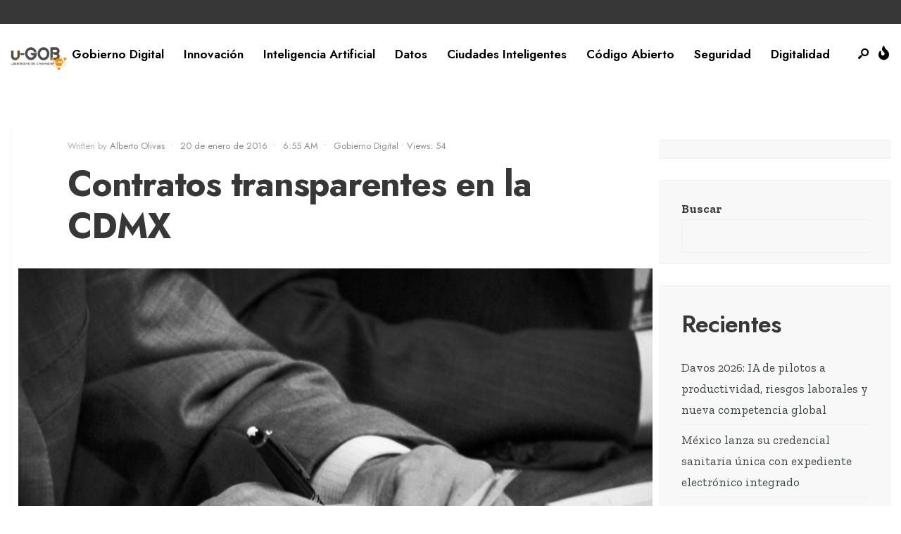

--- FILE ---
content_type: text/html; charset=UTF-8
request_url: https://u-gob.com/contratos-transparentes-en-la-cdmx/
body_size: 126070
content:
<!DOCTYPE html>
<html lang="es">
<head><meta charset="UTF-8">
<!-- Set the viewport width to device width for mobile -->
<meta name="viewport" content="width=device-width, initial-scale=1, maximum-scale=1" />
<meta name='robots' content='index, follow, max-image-preview:large, max-snippet:-1, max-video-preview:-1' />

	<!-- This site is optimized with the Yoast SEO plugin v26.1 - https://yoast.com/wordpress/plugins/seo/ -->
	<title>Contratos transparentes en la CDMX - u-GOB</title>
	<link rel="canonical" href="https://u-gob.com/contratos-transparentes-en-la-cdmx/" />
	<meta property="og:locale" content="es_ES" />
	<meta property="og:type" content="article" />
	<meta property="og:title" content="Contratos transparentes en la CDMX - u-GOB" />
	<meta property="og:description" content="La transparencia y el acceso a la información relativa a las contrataciones es un punto que la sociedad ha solicitado se haga de manera fácil y sin complicaciones. Las transparencia debe ejercerse sin barreras y por ello la Ciudad de México, con el fin de hacer transparentes sus contrataciones ha lanzado la primera fase de &hellip;" />
	<meta property="og:url" content="https://u-gob.com/contratos-transparentes-en-la-cdmx/" />
	<meta property="og:site_name" content="u-GOB" />
	<meta property="article:publisher" content="https://www.facebook.com/u.GeOBe/" />
	<meta property="article:published_time" content="2016-01-20T12:55:50+00:00" />
	<meta property="og:image" content="https://u-gob.com/wp-content/uploads/2016/01/3558303450_943609cee1_b.jpg" />
	<meta property="og:image:width" content="933" />
	<meta property="og:image:height" content="700" />
	<meta property="og:image:type" content="image/jpeg" />
	<meta name="author" content="Alberto Olivas" />
	<meta name="twitter:card" content="summary_large_image" />
	<meta name="twitter:creator" content="@u_GeOBe" />
	<meta name="twitter:site" content="@u_GeOBe" />
	<meta name="twitter:label1" content="Escrito por" />
	<meta name="twitter:data1" content="Alberto Olivas" />
	<meta name="twitter:label2" content="Tiempo de lectura" />
	<meta name="twitter:data2" content="4 minutos" />
	<script type="application/ld+json" class="yoast-schema-graph">{"@context":"https://schema.org","@graph":[{"@type":"Article","@id":"https://u-gob.com/contratos-transparentes-en-la-cdmx/#article","isPartOf":{"@id":"https://u-gob.com/contratos-transparentes-en-la-cdmx/"},"author":{"name":"Alberto Olivas","@id":"https://u-gob.com/#/schema/person/b4d9171a7c43b0d240fb6612bcdce3af"},"headline":"Contratos transparentes en la CDMX","datePublished":"2016-01-20T12:55:50+00:00","mainEntityOfPage":{"@id":"https://u-gob.com/contratos-transparentes-en-la-cdmx/"},"wordCount":709,"publisher":{"@id":"https://u-gob.com/#organization"},"image":{"@id":"https://u-gob.com/contratos-transparentes-en-la-cdmx/#primaryimage"},"thumbnailUrl":"https://u-gob.com/wp-content/uploads/2016/01/3558303450_943609cee1_b.jpg","keywords":["administración pública","contratos","Datos","IMCO"],"articleSection":["Gobierno Digital"],"inLanguage":"es"},{"@type":"WebPage","@id":"https://u-gob.com/contratos-transparentes-en-la-cdmx/","url":"https://u-gob.com/contratos-transparentes-en-la-cdmx/","name":"Contratos transparentes en la CDMX - u-GOB","isPartOf":{"@id":"https://u-gob.com/#website"},"primaryImageOfPage":{"@id":"https://u-gob.com/contratos-transparentes-en-la-cdmx/#primaryimage"},"image":{"@id":"https://u-gob.com/contratos-transparentes-en-la-cdmx/#primaryimage"},"thumbnailUrl":"https://u-gob.com/wp-content/uploads/2016/01/3558303450_943609cee1_b.jpg","datePublished":"2016-01-20T12:55:50+00:00","breadcrumb":{"@id":"https://u-gob.com/contratos-transparentes-en-la-cdmx/#breadcrumb"},"inLanguage":"es","potentialAction":[{"@type":"ReadAction","target":["https://u-gob.com/contratos-transparentes-en-la-cdmx/"]}]},{"@type":"ImageObject","inLanguage":"es","@id":"https://u-gob.com/contratos-transparentes-en-la-cdmx/#primaryimage","url":"https://u-gob.com/wp-content/uploads/2016/01/3558303450_943609cee1_b.jpg","contentUrl":"https://u-gob.com/wp-content/uploads/2016/01/3558303450_943609cee1_b.jpg","width":933,"height":700,"caption":"contratos"},{"@type":"BreadcrumbList","@id":"https://u-gob.com/contratos-transparentes-en-la-cdmx/#breadcrumb","itemListElement":[{"@type":"ListItem","position":1,"name":"Portada","item":"https://u-gob.com/"},{"@type":"ListItem","position":2,"name":"News","item":"https://u-gob.com/news/"},{"@type":"ListItem","position":3,"name":"Contratos transparentes en la CDMX"}]},{"@type":"WebSite","@id":"https://u-gob.com/#website","url":"https://u-gob.com/","name":"u-GOB","description":"Innovación+Colaboración=Transformación","publisher":{"@id":"https://u-gob.com/#organization"},"potentialAction":[{"@type":"SearchAction","target":{"@type":"EntryPoint","urlTemplate":"https://u-gob.com/?s={search_term_string}"},"query-input":{"@type":"PropertyValueSpecification","valueRequired":true,"valueName":"search_term_string"}}],"inLanguage":"es"},{"@type":"Organization","@id":"https://u-gob.com/#organization","name":"u-GOB","url":"https://u-gob.com/","logo":{"@type":"ImageObject","inLanguage":"es","@id":"https://u-gob.com/#/schema/logo/image/","url":"https://u-gob.com/wp-content/uploads/2024/07/logo-ugob.jpg","contentUrl":"https://u-gob.com/wp-content/uploads/2024/07/logo-ugob.jpg","width":500,"height":500,"caption":"u-GOB"},"image":{"@id":"https://u-gob.com/#/schema/logo/image/"},"sameAs":["https://www.facebook.com/u.GeOBe/","https://x.com/u_GeOBe"]},{"@type":"Person","@id":"https://u-gob.com/#/schema/person/b4d9171a7c43b0d240fb6612bcdce3af","name":"Alberto Olivas","image":{"@type":"ImageObject","inLanguage":"es","@id":"https://u-gob.com/#/schema/person/image/","url":"https://secure.gravatar.com/avatar/c56b7df4b3e3a487058c197465ecd7d656f38ec1198527abf568fdc445499d0a?s=96&d=mm&r=g","contentUrl":"https://secure.gravatar.com/avatar/c56b7df4b3e3a487058c197465ecd7d656f38ec1198527abf568fdc445499d0a?s=96&d=mm&r=g","caption":"Alberto Olivas"},"url":"https://u-gob.com/author/alolivas/"}]}</script>
	<!-- / Yoast SEO plugin. -->


<link rel='dns-prefetch' href='//fonts.googleapis.com' />
<link rel='preconnect' href='https://fonts.gstatic.com' crossorigin />
<link rel="alternate" type="application/rss+xml" title="u-GOB &raquo; Feed" href="https://u-gob.com/feed/" />
<link rel="alternate" type="application/rss+xml" title="u-GOB &raquo; Feed de los comentarios" href="https://u-gob.com/comments/feed/" />
<link rel="alternate" title="oEmbed (JSON)" type="application/json+oembed" href="https://u-gob.com/wp-json/oembed/1.0/embed?url=https%3A%2F%2Fu-gob.com%2Fcontratos-transparentes-en-la-cdmx%2F" />
<link rel="alternate" title="oEmbed (XML)" type="text/xml+oembed" href="https://u-gob.com/wp-json/oembed/1.0/embed?url=https%3A%2F%2Fu-gob.com%2Fcontratos-transparentes-en-la-cdmx%2F&#038;format=xml" />
<style id='wp-img-auto-sizes-contain-inline-css' type='text/css'>
img:is([sizes=auto i],[sizes^="auto," i]){contain-intrinsic-size:3000px 1500px}
/*# sourceURL=wp-img-auto-sizes-contain-inline-css */
</style>
<style id='wp-emoji-styles-inline-css' type='text/css'>

	img.wp-smiley, img.emoji {
		display: inline !important;
		border: none !important;
		box-shadow: none !important;
		height: 1em !important;
		width: 1em !important;
		margin: 0 0.07em !important;
		vertical-align: -0.1em !important;
		background: none !important;
		padding: 0 !important;
	}
/*# sourceURL=wp-emoji-styles-inline-css */
</style>
<link rel='stylesheet' id='wp-block-library-css' href='https://u-gob.com/wp-includes/css/dist/block-library/style.min.css?ver=6.9' type='text/css' media='all' />
<style id='wp-block-archives-inline-css' type='text/css'>
.wp-block-archives{box-sizing:border-box}.wp-block-archives-dropdown label{display:block}
/*# sourceURL=https://u-gob.com/wp-includes/blocks/archives/style.min.css */
</style>
<style id='wp-block-categories-inline-css' type='text/css'>
.wp-block-categories{box-sizing:border-box}.wp-block-categories.alignleft{margin-right:2em}.wp-block-categories.alignright{margin-left:2em}.wp-block-categories.wp-block-categories-dropdown.aligncenter{text-align:center}.wp-block-categories .wp-block-categories__label{display:block;width:100%}
/*# sourceURL=https://u-gob.com/wp-includes/blocks/categories/style.min.css */
</style>
<style id='wp-block-heading-inline-css' type='text/css'>
h1:where(.wp-block-heading).has-background,h2:where(.wp-block-heading).has-background,h3:where(.wp-block-heading).has-background,h4:where(.wp-block-heading).has-background,h5:where(.wp-block-heading).has-background,h6:where(.wp-block-heading).has-background{padding:1.25em 2.375em}h1.has-text-align-left[style*=writing-mode]:where([style*=vertical-lr]),h1.has-text-align-right[style*=writing-mode]:where([style*=vertical-rl]),h2.has-text-align-left[style*=writing-mode]:where([style*=vertical-lr]),h2.has-text-align-right[style*=writing-mode]:where([style*=vertical-rl]),h3.has-text-align-left[style*=writing-mode]:where([style*=vertical-lr]),h3.has-text-align-right[style*=writing-mode]:where([style*=vertical-rl]),h4.has-text-align-left[style*=writing-mode]:where([style*=vertical-lr]),h4.has-text-align-right[style*=writing-mode]:where([style*=vertical-rl]),h5.has-text-align-left[style*=writing-mode]:where([style*=vertical-lr]),h5.has-text-align-right[style*=writing-mode]:where([style*=vertical-rl]),h6.has-text-align-left[style*=writing-mode]:where([style*=vertical-lr]),h6.has-text-align-right[style*=writing-mode]:where([style*=vertical-rl]){rotate:180deg}
/*# sourceURL=https://u-gob.com/wp-includes/blocks/heading/style.min.css */
</style>
<style id='wp-block-image-inline-css' type='text/css'>
.wp-block-image>a,.wp-block-image>figure>a{display:inline-block}.wp-block-image img{box-sizing:border-box;height:auto;max-width:100%;vertical-align:bottom}@media not (prefers-reduced-motion){.wp-block-image img.hide{visibility:hidden}.wp-block-image img.show{animation:show-content-image .4s}}.wp-block-image[style*=border-radius] img,.wp-block-image[style*=border-radius]>a{border-radius:inherit}.wp-block-image.has-custom-border img{box-sizing:border-box}.wp-block-image.aligncenter{text-align:center}.wp-block-image.alignfull>a,.wp-block-image.alignwide>a{width:100%}.wp-block-image.alignfull img,.wp-block-image.alignwide img{height:auto;width:100%}.wp-block-image .aligncenter,.wp-block-image .alignleft,.wp-block-image .alignright,.wp-block-image.aligncenter,.wp-block-image.alignleft,.wp-block-image.alignright{display:table}.wp-block-image .aligncenter>figcaption,.wp-block-image .alignleft>figcaption,.wp-block-image .alignright>figcaption,.wp-block-image.aligncenter>figcaption,.wp-block-image.alignleft>figcaption,.wp-block-image.alignright>figcaption{caption-side:bottom;display:table-caption}.wp-block-image .alignleft{float:left;margin:.5em 1em .5em 0}.wp-block-image .alignright{float:right;margin:.5em 0 .5em 1em}.wp-block-image .aligncenter{margin-left:auto;margin-right:auto}.wp-block-image :where(figcaption){margin-bottom:1em;margin-top:.5em}.wp-block-image.is-style-circle-mask img{border-radius:9999px}@supports ((-webkit-mask-image:none) or (mask-image:none)) or (-webkit-mask-image:none){.wp-block-image.is-style-circle-mask img{border-radius:0;-webkit-mask-image:url('data:image/svg+xml;utf8,<svg viewBox="0 0 100 100" xmlns="http://www.w3.org/2000/svg"><circle cx="50" cy="50" r="50"/></svg>');mask-image:url('data:image/svg+xml;utf8,<svg viewBox="0 0 100 100" xmlns="http://www.w3.org/2000/svg"><circle cx="50" cy="50" r="50"/></svg>');mask-mode:alpha;-webkit-mask-position:center;mask-position:center;-webkit-mask-repeat:no-repeat;mask-repeat:no-repeat;-webkit-mask-size:contain;mask-size:contain}}:root :where(.wp-block-image.is-style-rounded img,.wp-block-image .is-style-rounded img){border-radius:9999px}.wp-block-image figure{margin:0}.wp-lightbox-container{display:flex;flex-direction:column;position:relative}.wp-lightbox-container img{cursor:zoom-in}.wp-lightbox-container img:hover+button{opacity:1}.wp-lightbox-container button{align-items:center;backdrop-filter:blur(16px) saturate(180%);background-color:#5a5a5a40;border:none;border-radius:4px;cursor:zoom-in;display:flex;height:20px;justify-content:center;opacity:0;padding:0;position:absolute;right:16px;text-align:center;top:16px;width:20px;z-index:100}@media not (prefers-reduced-motion){.wp-lightbox-container button{transition:opacity .2s ease}}.wp-lightbox-container button:focus-visible{outline:3px auto #5a5a5a40;outline:3px auto -webkit-focus-ring-color;outline-offset:3px}.wp-lightbox-container button:hover{cursor:pointer;opacity:1}.wp-lightbox-container button:focus{opacity:1}.wp-lightbox-container button:focus,.wp-lightbox-container button:hover,.wp-lightbox-container button:not(:hover):not(:active):not(.has-background){background-color:#5a5a5a40;border:none}.wp-lightbox-overlay{box-sizing:border-box;cursor:zoom-out;height:100vh;left:0;overflow:hidden;position:fixed;top:0;visibility:hidden;width:100%;z-index:100000}.wp-lightbox-overlay .close-button{align-items:center;cursor:pointer;display:flex;justify-content:center;min-height:40px;min-width:40px;padding:0;position:absolute;right:calc(env(safe-area-inset-right) + 16px);top:calc(env(safe-area-inset-top) + 16px);z-index:5000000}.wp-lightbox-overlay .close-button:focus,.wp-lightbox-overlay .close-button:hover,.wp-lightbox-overlay .close-button:not(:hover):not(:active):not(.has-background){background:none;border:none}.wp-lightbox-overlay .lightbox-image-container{height:var(--wp--lightbox-container-height);left:50%;overflow:hidden;position:absolute;top:50%;transform:translate(-50%,-50%);transform-origin:top left;width:var(--wp--lightbox-container-width);z-index:9999999999}.wp-lightbox-overlay .wp-block-image{align-items:center;box-sizing:border-box;display:flex;height:100%;justify-content:center;margin:0;position:relative;transform-origin:0 0;width:100%;z-index:3000000}.wp-lightbox-overlay .wp-block-image img{height:var(--wp--lightbox-image-height);min-height:var(--wp--lightbox-image-height);min-width:var(--wp--lightbox-image-width);width:var(--wp--lightbox-image-width)}.wp-lightbox-overlay .wp-block-image figcaption{display:none}.wp-lightbox-overlay button{background:none;border:none}.wp-lightbox-overlay .scrim{background-color:#fff;height:100%;opacity:.9;position:absolute;width:100%;z-index:2000000}.wp-lightbox-overlay.active{visibility:visible}@media not (prefers-reduced-motion){.wp-lightbox-overlay.active{animation:turn-on-visibility .25s both}.wp-lightbox-overlay.active img{animation:turn-on-visibility .35s both}.wp-lightbox-overlay.show-closing-animation:not(.active){animation:turn-off-visibility .35s both}.wp-lightbox-overlay.show-closing-animation:not(.active) img{animation:turn-off-visibility .25s both}.wp-lightbox-overlay.zoom.active{animation:none;opacity:1;visibility:visible}.wp-lightbox-overlay.zoom.active .lightbox-image-container{animation:lightbox-zoom-in .4s}.wp-lightbox-overlay.zoom.active .lightbox-image-container img{animation:none}.wp-lightbox-overlay.zoom.active .scrim{animation:turn-on-visibility .4s forwards}.wp-lightbox-overlay.zoom.show-closing-animation:not(.active){animation:none}.wp-lightbox-overlay.zoom.show-closing-animation:not(.active) .lightbox-image-container{animation:lightbox-zoom-out .4s}.wp-lightbox-overlay.zoom.show-closing-animation:not(.active) .lightbox-image-container img{animation:none}.wp-lightbox-overlay.zoom.show-closing-animation:not(.active) .scrim{animation:turn-off-visibility .4s forwards}}@keyframes show-content-image{0%{visibility:hidden}99%{visibility:hidden}to{visibility:visible}}@keyframes turn-on-visibility{0%{opacity:0}to{opacity:1}}@keyframes turn-off-visibility{0%{opacity:1;visibility:visible}99%{opacity:0;visibility:visible}to{opacity:0;visibility:hidden}}@keyframes lightbox-zoom-in{0%{transform:translate(calc((-100vw + var(--wp--lightbox-scrollbar-width))/2 + var(--wp--lightbox-initial-left-position)),calc(-50vh + var(--wp--lightbox-initial-top-position))) scale(var(--wp--lightbox-scale))}to{transform:translate(-50%,-50%) scale(1)}}@keyframes lightbox-zoom-out{0%{transform:translate(-50%,-50%) scale(1);visibility:visible}99%{visibility:visible}to{transform:translate(calc((-100vw + var(--wp--lightbox-scrollbar-width))/2 + var(--wp--lightbox-initial-left-position)),calc(-50vh + var(--wp--lightbox-initial-top-position))) scale(var(--wp--lightbox-scale));visibility:hidden}}
/*# sourceURL=https://u-gob.com/wp-includes/blocks/image/style.min.css */
</style>
<style id='wp-block-image-theme-inline-css' type='text/css'>
:root :where(.wp-block-image figcaption){color:#555;font-size:13px;text-align:center}.is-dark-theme :root :where(.wp-block-image figcaption){color:#ffffffa6}.wp-block-image{margin:0 0 1em}
/*# sourceURL=https://u-gob.com/wp-includes/blocks/image/theme.min.css */
</style>
<style id='wp-block-latest-comments-inline-css' type='text/css'>
ol.wp-block-latest-comments{box-sizing:border-box;margin-left:0}:where(.wp-block-latest-comments:not([style*=line-height] .wp-block-latest-comments__comment)){line-height:1.1}:where(.wp-block-latest-comments:not([style*=line-height] .wp-block-latest-comments__comment-excerpt p)){line-height:1.8}.has-dates :where(.wp-block-latest-comments:not([style*=line-height])),.has-excerpts :where(.wp-block-latest-comments:not([style*=line-height])){line-height:1.5}.wp-block-latest-comments .wp-block-latest-comments{padding-left:0}.wp-block-latest-comments__comment{list-style:none;margin-bottom:1em}.has-avatars .wp-block-latest-comments__comment{list-style:none;min-height:2.25em}.has-avatars .wp-block-latest-comments__comment .wp-block-latest-comments__comment-excerpt,.has-avatars .wp-block-latest-comments__comment .wp-block-latest-comments__comment-meta{margin-left:3.25em}.wp-block-latest-comments__comment-excerpt p{font-size:.875em;margin:.36em 0 1.4em}.wp-block-latest-comments__comment-date{display:block;font-size:.75em}.wp-block-latest-comments .avatar,.wp-block-latest-comments__comment-avatar{border-radius:1.5em;display:block;float:left;height:2.5em;margin-right:.75em;width:2.5em}.wp-block-latest-comments[class*=-font-size] a,.wp-block-latest-comments[style*=font-size] a{font-size:inherit}
/*# sourceURL=https://u-gob.com/wp-includes/blocks/latest-comments/style.min.css */
</style>
<style id='wp-block-latest-posts-inline-css' type='text/css'>
.wp-block-latest-posts{box-sizing:border-box}.wp-block-latest-posts.alignleft{margin-right:2em}.wp-block-latest-posts.alignright{margin-left:2em}.wp-block-latest-posts.wp-block-latest-posts__list{list-style:none}.wp-block-latest-posts.wp-block-latest-posts__list li{clear:both;overflow-wrap:break-word}.wp-block-latest-posts.is-grid{display:flex;flex-wrap:wrap}.wp-block-latest-posts.is-grid li{margin:0 1.25em 1.25em 0;width:100%}@media (min-width:600px){.wp-block-latest-posts.columns-2 li{width:calc(50% - .625em)}.wp-block-latest-posts.columns-2 li:nth-child(2n){margin-right:0}.wp-block-latest-posts.columns-3 li{width:calc(33.33333% - .83333em)}.wp-block-latest-posts.columns-3 li:nth-child(3n){margin-right:0}.wp-block-latest-posts.columns-4 li{width:calc(25% - .9375em)}.wp-block-latest-posts.columns-4 li:nth-child(4n){margin-right:0}.wp-block-latest-posts.columns-5 li{width:calc(20% - 1em)}.wp-block-latest-posts.columns-5 li:nth-child(5n){margin-right:0}.wp-block-latest-posts.columns-6 li{width:calc(16.66667% - 1.04167em)}.wp-block-latest-posts.columns-6 li:nth-child(6n){margin-right:0}}:root :where(.wp-block-latest-posts.is-grid){padding:0}:root :where(.wp-block-latest-posts.wp-block-latest-posts__list){padding-left:0}.wp-block-latest-posts__post-author,.wp-block-latest-posts__post-date{display:block;font-size:.8125em}.wp-block-latest-posts__post-excerpt,.wp-block-latest-posts__post-full-content{margin-bottom:1em;margin-top:.5em}.wp-block-latest-posts__featured-image a{display:inline-block}.wp-block-latest-posts__featured-image img{height:auto;max-width:100%;width:auto}.wp-block-latest-posts__featured-image.alignleft{float:left;margin-right:1em}.wp-block-latest-posts__featured-image.alignright{float:right;margin-left:1em}.wp-block-latest-posts__featured-image.aligncenter{margin-bottom:1em;text-align:center}
/*# sourceURL=https://u-gob.com/wp-includes/blocks/latest-posts/style.min.css */
</style>
<style id='wp-block-search-inline-css' type='text/css'>
.wp-block-search__button{margin-left:10px;word-break:normal}.wp-block-search__button.has-icon{line-height:0}.wp-block-search__button svg{height:1.25em;min-height:24px;min-width:24px;width:1.25em;fill:currentColor;vertical-align:text-bottom}:where(.wp-block-search__button){border:1px solid #ccc;padding:6px 10px}.wp-block-search__inside-wrapper{display:flex;flex:auto;flex-wrap:nowrap;max-width:100%}.wp-block-search__label{width:100%}.wp-block-search.wp-block-search__button-only .wp-block-search__button{box-sizing:border-box;display:flex;flex-shrink:0;justify-content:center;margin-left:0;max-width:100%}.wp-block-search.wp-block-search__button-only .wp-block-search__inside-wrapper{min-width:0!important;transition-property:width}.wp-block-search.wp-block-search__button-only .wp-block-search__input{flex-basis:100%;transition-duration:.3s}.wp-block-search.wp-block-search__button-only.wp-block-search__searchfield-hidden,.wp-block-search.wp-block-search__button-only.wp-block-search__searchfield-hidden .wp-block-search__inside-wrapper{overflow:hidden}.wp-block-search.wp-block-search__button-only.wp-block-search__searchfield-hidden .wp-block-search__input{border-left-width:0!important;border-right-width:0!important;flex-basis:0;flex-grow:0;margin:0;min-width:0!important;padding-left:0!important;padding-right:0!important;width:0!important}:where(.wp-block-search__input){appearance:none;border:1px solid #949494;flex-grow:1;font-family:inherit;font-size:inherit;font-style:inherit;font-weight:inherit;letter-spacing:inherit;line-height:inherit;margin-left:0;margin-right:0;min-width:3rem;padding:8px;text-decoration:unset!important;text-transform:inherit}:where(.wp-block-search__button-inside .wp-block-search__inside-wrapper){background-color:#fff;border:1px solid #949494;box-sizing:border-box;padding:4px}:where(.wp-block-search__button-inside .wp-block-search__inside-wrapper) .wp-block-search__input{border:none;border-radius:0;padding:0 4px}:where(.wp-block-search__button-inside .wp-block-search__inside-wrapper) .wp-block-search__input:focus{outline:none}:where(.wp-block-search__button-inside .wp-block-search__inside-wrapper) :where(.wp-block-search__button){padding:4px 8px}.wp-block-search.aligncenter .wp-block-search__inside-wrapper{margin:auto}.wp-block[data-align=right] .wp-block-search.wp-block-search__button-only .wp-block-search__inside-wrapper{float:right}
/*# sourceURL=https://u-gob.com/wp-includes/blocks/search/style.min.css */
</style>
<style id='wp-block-search-theme-inline-css' type='text/css'>
.wp-block-search .wp-block-search__label{font-weight:700}.wp-block-search__button{border:1px solid #ccc;padding:.375em .625em}
/*# sourceURL=https://u-gob.com/wp-includes/blocks/search/theme.min.css */
</style>
<style id='wp-block-group-inline-css' type='text/css'>
.wp-block-group{box-sizing:border-box}:where(.wp-block-group.wp-block-group-is-layout-constrained){position:relative}
/*# sourceURL=https://u-gob.com/wp-includes/blocks/group/style.min.css */
</style>
<style id='wp-block-group-theme-inline-css' type='text/css'>
:where(.wp-block-group.has-background){padding:1.25em 2.375em}
/*# sourceURL=https://u-gob.com/wp-includes/blocks/group/theme.min.css */
</style>
<style id='global-styles-inline-css' type='text/css'>
:root{--wp--preset--aspect-ratio--square: 1;--wp--preset--aspect-ratio--4-3: 4/3;--wp--preset--aspect-ratio--3-4: 3/4;--wp--preset--aspect-ratio--3-2: 3/2;--wp--preset--aspect-ratio--2-3: 2/3;--wp--preset--aspect-ratio--16-9: 16/9;--wp--preset--aspect-ratio--9-16: 9/16;--wp--preset--color--black: #000000;--wp--preset--color--cyan-bluish-gray: #abb8c3;--wp--preset--color--white: #ffffff;--wp--preset--color--pale-pink: #f78da7;--wp--preset--color--vivid-red: #cf2e2e;--wp--preset--color--luminous-vivid-orange: #ff6900;--wp--preset--color--luminous-vivid-amber: #fcb900;--wp--preset--color--light-green-cyan: #7bdcb5;--wp--preset--color--vivid-green-cyan: #00d084;--wp--preset--color--pale-cyan-blue: #8ed1fc;--wp--preset--color--vivid-cyan-blue: #0693e3;--wp--preset--color--vivid-purple: #9b51e0;--wp--preset--gradient--vivid-cyan-blue-to-vivid-purple: linear-gradient(135deg,rgb(6,147,227) 0%,rgb(155,81,224) 100%);--wp--preset--gradient--light-green-cyan-to-vivid-green-cyan: linear-gradient(135deg,rgb(122,220,180) 0%,rgb(0,208,130) 100%);--wp--preset--gradient--luminous-vivid-amber-to-luminous-vivid-orange: linear-gradient(135deg,rgb(252,185,0) 0%,rgb(255,105,0) 100%);--wp--preset--gradient--luminous-vivid-orange-to-vivid-red: linear-gradient(135deg,rgb(255,105,0) 0%,rgb(207,46,46) 100%);--wp--preset--gradient--very-light-gray-to-cyan-bluish-gray: linear-gradient(135deg,rgb(238,238,238) 0%,rgb(169,184,195) 100%);--wp--preset--gradient--cool-to-warm-spectrum: linear-gradient(135deg,rgb(74,234,220) 0%,rgb(151,120,209) 20%,rgb(207,42,186) 40%,rgb(238,44,130) 60%,rgb(251,105,98) 80%,rgb(254,248,76) 100%);--wp--preset--gradient--blush-light-purple: linear-gradient(135deg,rgb(255,206,236) 0%,rgb(152,150,240) 100%);--wp--preset--gradient--blush-bordeaux: linear-gradient(135deg,rgb(254,205,165) 0%,rgb(254,45,45) 50%,rgb(107,0,62) 100%);--wp--preset--gradient--luminous-dusk: linear-gradient(135deg,rgb(255,203,112) 0%,rgb(199,81,192) 50%,rgb(65,88,208) 100%);--wp--preset--gradient--pale-ocean: linear-gradient(135deg,rgb(255,245,203) 0%,rgb(182,227,212) 50%,rgb(51,167,181) 100%);--wp--preset--gradient--electric-grass: linear-gradient(135deg,rgb(202,248,128) 0%,rgb(113,206,126) 100%);--wp--preset--gradient--midnight: linear-gradient(135deg,rgb(2,3,129) 0%,rgb(40,116,252) 100%);--wp--preset--font-size--small: 13px;--wp--preset--font-size--medium: 20px;--wp--preset--font-size--large: 36px;--wp--preset--font-size--x-large: 42px;--wp--preset--spacing--20: 0.44rem;--wp--preset--spacing--30: 0.67rem;--wp--preset--spacing--40: 1rem;--wp--preset--spacing--50: 1.5rem;--wp--preset--spacing--60: 2.25rem;--wp--preset--spacing--70: 3.38rem;--wp--preset--spacing--80: 5.06rem;--wp--preset--shadow--natural: 6px 6px 9px rgba(0, 0, 0, 0.2);--wp--preset--shadow--deep: 12px 12px 50px rgba(0, 0, 0, 0.4);--wp--preset--shadow--sharp: 6px 6px 0px rgba(0, 0, 0, 0.2);--wp--preset--shadow--outlined: 6px 6px 0px -3px rgb(255, 255, 255), 6px 6px rgb(0, 0, 0);--wp--preset--shadow--crisp: 6px 6px 0px rgb(0, 0, 0);}:where(.is-layout-flex){gap: 0.5em;}:where(.is-layout-grid){gap: 0.5em;}body .is-layout-flex{display: flex;}.is-layout-flex{flex-wrap: wrap;align-items: center;}.is-layout-flex > :is(*, div){margin: 0;}body .is-layout-grid{display: grid;}.is-layout-grid > :is(*, div){margin: 0;}:where(.wp-block-columns.is-layout-flex){gap: 2em;}:where(.wp-block-columns.is-layout-grid){gap: 2em;}:where(.wp-block-post-template.is-layout-flex){gap: 1.25em;}:where(.wp-block-post-template.is-layout-grid){gap: 1.25em;}.has-black-color{color: var(--wp--preset--color--black) !important;}.has-cyan-bluish-gray-color{color: var(--wp--preset--color--cyan-bluish-gray) !important;}.has-white-color{color: var(--wp--preset--color--white) !important;}.has-pale-pink-color{color: var(--wp--preset--color--pale-pink) !important;}.has-vivid-red-color{color: var(--wp--preset--color--vivid-red) !important;}.has-luminous-vivid-orange-color{color: var(--wp--preset--color--luminous-vivid-orange) !important;}.has-luminous-vivid-amber-color{color: var(--wp--preset--color--luminous-vivid-amber) !important;}.has-light-green-cyan-color{color: var(--wp--preset--color--light-green-cyan) !important;}.has-vivid-green-cyan-color{color: var(--wp--preset--color--vivid-green-cyan) !important;}.has-pale-cyan-blue-color{color: var(--wp--preset--color--pale-cyan-blue) !important;}.has-vivid-cyan-blue-color{color: var(--wp--preset--color--vivid-cyan-blue) !important;}.has-vivid-purple-color{color: var(--wp--preset--color--vivid-purple) !important;}.has-black-background-color{background-color: var(--wp--preset--color--black) !important;}.has-cyan-bluish-gray-background-color{background-color: var(--wp--preset--color--cyan-bluish-gray) !important;}.has-white-background-color{background-color: var(--wp--preset--color--white) !important;}.has-pale-pink-background-color{background-color: var(--wp--preset--color--pale-pink) !important;}.has-vivid-red-background-color{background-color: var(--wp--preset--color--vivid-red) !important;}.has-luminous-vivid-orange-background-color{background-color: var(--wp--preset--color--luminous-vivid-orange) !important;}.has-luminous-vivid-amber-background-color{background-color: var(--wp--preset--color--luminous-vivid-amber) !important;}.has-light-green-cyan-background-color{background-color: var(--wp--preset--color--light-green-cyan) !important;}.has-vivid-green-cyan-background-color{background-color: var(--wp--preset--color--vivid-green-cyan) !important;}.has-pale-cyan-blue-background-color{background-color: var(--wp--preset--color--pale-cyan-blue) !important;}.has-vivid-cyan-blue-background-color{background-color: var(--wp--preset--color--vivid-cyan-blue) !important;}.has-vivid-purple-background-color{background-color: var(--wp--preset--color--vivid-purple) !important;}.has-black-border-color{border-color: var(--wp--preset--color--black) !important;}.has-cyan-bluish-gray-border-color{border-color: var(--wp--preset--color--cyan-bluish-gray) !important;}.has-white-border-color{border-color: var(--wp--preset--color--white) !important;}.has-pale-pink-border-color{border-color: var(--wp--preset--color--pale-pink) !important;}.has-vivid-red-border-color{border-color: var(--wp--preset--color--vivid-red) !important;}.has-luminous-vivid-orange-border-color{border-color: var(--wp--preset--color--luminous-vivid-orange) !important;}.has-luminous-vivid-amber-border-color{border-color: var(--wp--preset--color--luminous-vivid-amber) !important;}.has-light-green-cyan-border-color{border-color: var(--wp--preset--color--light-green-cyan) !important;}.has-vivid-green-cyan-border-color{border-color: var(--wp--preset--color--vivid-green-cyan) !important;}.has-pale-cyan-blue-border-color{border-color: var(--wp--preset--color--pale-cyan-blue) !important;}.has-vivid-cyan-blue-border-color{border-color: var(--wp--preset--color--vivid-cyan-blue) !important;}.has-vivid-purple-border-color{border-color: var(--wp--preset--color--vivid-purple) !important;}.has-vivid-cyan-blue-to-vivid-purple-gradient-background{background: var(--wp--preset--gradient--vivid-cyan-blue-to-vivid-purple) !important;}.has-light-green-cyan-to-vivid-green-cyan-gradient-background{background: var(--wp--preset--gradient--light-green-cyan-to-vivid-green-cyan) !important;}.has-luminous-vivid-amber-to-luminous-vivid-orange-gradient-background{background: var(--wp--preset--gradient--luminous-vivid-amber-to-luminous-vivid-orange) !important;}.has-luminous-vivid-orange-to-vivid-red-gradient-background{background: var(--wp--preset--gradient--luminous-vivid-orange-to-vivid-red) !important;}.has-very-light-gray-to-cyan-bluish-gray-gradient-background{background: var(--wp--preset--gradient--very-light-gray-to-cyan-bluish-gray) !important;}.has-cool-to-warm-spectrum-gradient-background{background: var(--wp--preset--gradient--cool-to-warm-spectrum) !important;}.has-blush-light-purple-gradient-background{background: var(--wp--preset--gradient--blush-light-purple) !important;}.has-blush-bordeaux-gradient-background{background: var(--wp--preset--gradient--blush-bordeaux) !important;}.has-luminous-dusk-gradient-background{background: var(--wp--preset--gradient--luminous-dusk) !important;}.has-pale-ocean-gradient-background{background: var(--wp--preset--gradient--pale-ocean) !important;}.has-electric-grass-gradient-background{background: var(--wp--preset--gradient--electric-grass) !important;}.has-midnight-gradient-background{background: var(--wp--preset--gradient--midnight) !important;}.has-small-font-size{font-size: var(--wp--preset--font-size--small) !important;}.has-medium-font-size{font-size: var(--wp--preset--font-size--medium) !important;}.has-large-font-size{font-size: var(--wp--preset--font-size--large) !important;}.has-x-large-font-size{font-size: var(--wp--preset--font-size--x-large) !important;}
/*# sourceURL=global-styles-inline-css */
</style>

<style id='classic-theme-styles-inline-css' type='text/css'>
/*! This file is auto-generated */
.wp-block-button__link{color:#fff;background-color:#32373c;border-radius:9999px;box-shadow:none;text-decoration:none;padding:calc(.667em + 2px) calc(1.333em + 2px);font-size:1.125em}.wp-block-file__button{background:#32373c;color:#fff;text-decoration:none}
/*# sourceURL=/wp-includes/css/classic-themes.min.css */
</style>
<link rel='stylesheet' id='newsource-style-css' href='https://u-gob.com/wp-content/themes/newsource/style.css?ver=6.9' type='text/css' media='all' />
<link rel='stylesheet' id='newsource-addons-css' href='https://u-gob.com/wp-content/themes/newsource/styles/newsource-addons.css?ver=6.9' type='text/css' media='all' />
<link rel='stylesheet' id='fontawesome-css' href='https://u-gob.com/wp-content/themes/newsource/styles/fontawesome.css?ver=6.9' type='text/css' media='all' />
<link rel='stylesheet' id='newsource-mobile-css' href='https://u-gob.com/wp-content/themes/newsource/style-mobile.css?ver=6.9' type='text/css' media='all' />
<link rel="preload" as="style" href="https://fonts.googleapis.com/css?family=Zilla%20Slab:300,400,500,600,700,300italic,400italic,500italic,600italic,700italic%7CJost:600,400,700&#038;subset=latin&#038;display=swap&#038;ver=1760565788" /><link rel="stylesheet" href="https://fonts.googleapis.com/css?family=Zilla%20Slab:300,400,500,600,700,300italic,400italic,500italic,600italic,700italic%7CJost:600,400,700&#038;subset=latin&#038;display=swap&#038;ver=1760565788" media="print" onload="this.media='all'"><noscript><link rel="stylesheet" href="https://fonts.googleapis.com/css?family=Zilla%20Slab:300,400,500,600,700,300italic,400italic,500italic,600italic,700italic%7CJost:600,400,700&#038;subset=latin&#038;display=swap&#038;ver=1760565788" /></noscript><script type="text/javascript" src="https://u-gob.com/wp-includes/js/jquery/jquery.min.js?ver=3.7.1" id="jquery-core-js"></script>
<script type="text/javascript" src="https://u-gob.com/wp-includes/js/jquery/jquery-migrate.min.js?ver=3.4.1" id="jquery-migrate-js"></script>
<link rel="https://api.w.org/" href="https://u-gob.com/wp-json/" /><link rel="alternate" title="JSON" type="application/json" href="https://u-gob.com/wp-json/wp/v2/posts/2875" /><link rel="EditURI" type="application/rsd+xml" title="RSD" href="https://u-gob.com/xmlrpc.php?rsd" />
<meta name="generator" content="WordPress 6.9" />
<link rel='shortlink' href='https://u-gob.com/?p=2875' />
<meta name="generator" content="Redux 4.5.8" />
<!-- This site is using AdRotate v5.15.2 to display their advertisements - https://ajdg.solutions/ -->
<!-- AdRotate CSS -->
<style type="text/css" media="screen">
	.g { margin:0px; padding:0px; overflow:hidden; line-height:1; zoom:1; }
	.g img { height:auto; }
	.g-col { position:relative; float:left; }
	.g-col:first-child { margin-left: 0; }
	.g-col:last-child { margin-right: 0; }
	@media only screen and (max-width: 480px) {
		.g-col, .g-dyn, .g-single { width:100%; margin-left:0; margin-right:0; }
	}
</style>
<!-- /AdRotate CSS -->


		<!-- GA Google Analytics @ https://m0n.co/ga -->
		<script async src="https://www.googletagmanager.com/gtag/js?id=G-QJ0RWVV50Y"></script>
		<script>
			window.dataLayer = window.dataLayer || [];
			function gtag(){dataLayer.push(arguments);}
			gtag('js', new Date());
			gtag('config', 'G-QJ0RWVV50Y');
		</script>

	<meta name="generator" content="Elementor 3.32.4; features: e_font_icon_svg, additional_custom_breakpoints; settings: css_print_method-external, google_font-enabled, font_display-swap">
			<style>
				.e-con.e-parent:nth-of-type(n+4):not(.e-lazyloaded):not(.e-no-lazyload),
				.e-con.e-parent:nth-of-type(n+4):not(.e-lazyloaded):not(.e-no-lazyload) * {
					background-image: none !important;
				}
				@media screen and (max-height: 1024px) {
					.e-con.e-parent:nth-of-type(n+3):not(.e-lazyloaded):not(.e-no-lazyload),
					.e-con.e-parent:nth-of-type(n+3):not(.e-lazyloaded):not(.e-no-lazyload) * {
						background-image: none !important;
					}
				}
				@media screen and (max-height: 640px) {
					.e-con.e-parent:nth-of-type(n+2):not(.e-lazyloaded):not(.e-no-lazyload),
					.e-con.e-parent:nth-of-type(n+2):not(.e-lazyloaded):not(.e-no-lazyload) * {
						background-image: none !important;
					}
				}
			</style>
			<!-- Meta Pixel Code -->
<script>
!function(f,b,e,v,n,t,s)
{if(f.fbq)return;n=f.fbq=function(){n.callMethod?
n.callMethod.apply(n,arguments):n.queue.push(arguments)};
if(!f._fbq)f._fbq=n;n.push=n;n.loaded=!0;n.version='2.0';
n.queue=[];t=b.createElement(e);t.async=!0;
t.src=v;s=b.getElementsByTagName(e)[0];
s.parentNode.insertBefore(t,s)}(window, document,'script',
'https://connect.facebook.net/en_US/fbevents.js');
fbq('init', '847942818557647');
fbq('track', 'PageView');
</script>
<noscript><img height="1" width="1" style="display:none"
src="https://www.facebook.com/tr?id=847942818557647&ev=PageView&noscript=1"
/></noscript>
<!-- End Meta Pixel Code -->    <!-- Global site tag (gtag.js) - Google Analytics -->
        <script async src="https://www.googletagmanager.com/gtag/js?id=G-QJ0RWVV50Y"></script>
        <script>
          window.dataLayer = window.dataLayer || [];
          function gtag(){dataLayer.push(arguments);}
          gtag('js', new Date());
          gtag('config', 'G-QJ0RWVV50Y');
        </script>
    <link rel="icon" href="https://u-gob.com/wp-content/uploads/2024/07/cropped-logo-ugob-32x32.jpg" sizes="32x32" />
<link rel="icon" href="https://u-gob.com/wp-content/uploads/2024/07/cropped-logo-ugob-192x192.jpg" sizes="192x192" />
<link rel="apple-touch-icon" href="https://u-gob.com/wp-content/uploads/2024/07/cropped-logo-ugob-180x180.jpg" />
<meta name="msapplication-TileImage" content="https://u-gob.com/wp-content/uploads/2024/07/cropped-logo-ugob-270x270.jpg" />
		<style type="text/css" id="wp-custom-css">
			@media only screen and (min-width: 1025px) {
    .content_inn {
        border-width: 0 0 0 1px;
        padding-left: 80px;
        padding-right: 50px;
        overflow: visible;
    }
}

.a-single.a-6{
	padding-bottom:30px;
}		</style>
		<style id="themnific_redux-dynamic-css" title="dynamic-css" class="redux-options-output">body,input,button,textarea{font-family:"Zilla Slab";font-weight:400;font-style:normal;color:#373737;font-size:19px;}.wrapper_inn,.postbar,.item_small.has-post-thumbnail .item_inn{background-color:#fff;}.ghost,.sidebar_item,textarea,input,.tmnf_posttag a,.item_big:before{background-color:#F8F8F8;}a{color:#2d3d3b;}a:hover{color:#f39200;}a:active{color:#000;}.entry p a,.entry ol a,.entry ul a,.elementor-text-editor a{color:#f39200;}.entry p a,.entry ol a,.entry ul a{border-color:#f39200;}.entry p a:hover,.entry ol li>a:hover,.entry ul li>a:hover,.elementor-text-editor a:hover{background-color:#f39200;}.p-border,.sidebar_item,.sidebar_item  h5,.sidebar_item li,.sidebar_item ul.menu li,.block_title:after,.meta,.tagcloud a,.page-numbers,input,textarea,select,.page-link span,.post-pagination>p a,.entry .tmnf_posttag a,li.comment{border-color:#efefef;}#sidebar{color:#3f3f3f;}.widgetable a{color:#3d4444;}.widgetable a:hover,.menu li.current-menu-item>a{color:#f39200;}#flyoff,.content_inn .mc4wp-form,.tmnf_special_bg,.headad{background-color:#373737;}#flyoff,#flyoff h5,#flyoff p,#flyoff a,#flyoff span,.content_inn .mc4wp-form,.tmnf_special_bg,.tmnf_special_bg a,.tmnf_special_bg p{color:#efefef;}#header{background-color:#fff;}#header h1 a{color:#000000;}.header_row{border-color:#ffffff;}.header_centered .will_stick,.header_centered_2 .will_stick,.will_stick.scrollDown{background-color:#fcfcfc;}.nav>li>a,.top_nav .searchform input.s{font-family:Jost;font-weight:600;font-style:normal;color:#000000;font-size:17px;}.nav>li.current-menu-item>a,.nav>li>a:hover,.menu-item-has-children>a:after{color:#f39200;}#header ul.social-menu li a,.head_extend a{color:#000000;}.tmnf-button .tmnf-button-inner-left::before{background-color:#000000;}.tmnf-button .tmnf-button-inner-left::after{border-color:#000000;}.nav li ul{background-color:#f39200;}.nav>li>ul:after{border-bottom-color:#f39200;}.nav ul li>a{font-family:Jost;font-weight:400;font-style:normal;color:#fff;font-size:15px;}.nav li ul li>a:hover{color:#ffe0e0;}.show-menu,#main-nav>li.special>a{background-color:#ffe0e0;}.nav a i{color:#ffe0e0;}#header .show-menu,#main-nav>li.special>a{color:#f39200;}[class*="hero-cover"]  .will_stick.scrollDown,.page-header-image,.main_slider_wrap,[class*="hero-cover"] #header,.imgwrap{background-color:#000000;}.page-header-image p,.page-header-image h1.entry-title,.page-header-image .meta a,[class*="hero-cover"]  #header .nav > li:not(.special) > a,[class*="hero-cover"]  #header #titles a,[class*="hero-cover"]  #header .head_extend a,[class*="hero-cover"]  #header .social-menu a,.has-post-thumbnail .titles_over a,.has-post-thumbnail .titles_over p,.tmnf_carousel a{color:#fff;}#titles{width:80px;}#titles,.header_fix{margin-top:26px;margin-bottom:7px;}#main-nav,.head_extend,#header ul.social-menu{margin-top:20px;margin-bottom:20px;}#footer,#footer .searchform input.s{background-color:#f39200;}.footer-below{background-color:#f39200;}#footer,#footer p,#footer h2,#footer h3,#footer h4,#footer h5,#footer .meta,#footer .searchform input.s,#footer cite{color:#ffffff;}#footer a,#footer .meta a,#footer ul.social-menu a span,.bottom-menu li a{color:#ffdbdb;}#footer a:hover{color:#ffffff;}#footer,#footer h5.widget,#footer .sidebar_item li,#copyright,#footer .tagcloud a,#footer .tp_recent_tweets ul li,#footer .p-border,#footer .searchform input.s,#footer input,.footer-icons ul.social-menu a,.footer_text{border-color:#f39200;}#header h1{font-family:Jost;font-weight:700;font-style:normal;color:#373737;font-size:28px;}h1.tmnf_title_large,h2.tmnf_title_large,.tmnf_titles_are_large .tmnf_title{font-family:Jost;font-weight:700;font-style:normal;color:#373737;font-size:50px;}h2.tmnf_title_medium,h3.tmnf_title_medium,.tmnf_titles_are_medium .tmnf_title{font-family:Jost;font-weight:600;font-style:normal;color:#373737;font-size:30px;}h3.tmnf_title_small,h4.tmnf_title_small,.tmnf_columns_4 h3.tmnf_title_medium,.tmnf_titles_are_small .tmnf_title{font-family:Jost;font-weight:600;font-style:normal;color:#373737;font-size:19px;}.tptn_link,.tab-post h4,.tptn_after_thumb::before,cite,.menuClose span,.icon_extend,ul.social-menu a span,a.mainbutton,.submit,.mc4wp-form input,.woocommerce #respond input#submit, .woocommerce a.button,.woocommerce button.button, .woocommerce input.button,.bottom-menu li a,.wpcf7-submit{font-family:Jost;font-weight:600;font-style:normal;color:#373737;font-size:17px;}h1{font-family:Jost;font-weight:600;font-style:normal;color:#373737;font-size:40px;}h2{font-family:Jost;font-weight:600;font-style:normal;color:#373737;font-size:34px;}h3,blockquote{font-family:Jost;font-weight:600;font-style:normal;color:#373737;font-size:28px;}h4,h3#reply-title,.entry h5, .entry h6,blockquote,.post_pagination_inn a{font-family:Jost;font-weight:600;font-style:normal;color:#373737;font-size:24px;}h5,h6,.quuote_author,.owl-dot,.entry .tmnf_posttag a{font-family:Jost;font-weight:600;font-style:normal;color:#373737;font-size:15px;}.meta,.meta a,.tptn_date,.post_nav_text span{font-family:Jost;line-height:18px;font-weight:400;font-style:normal;color:#8e8e8e;font-size:13px;}.meta_deko::after,.meta_more a,h3#reply-title:after,.tptn_after_thumb::before,.cat_nr,.ribbon_inv{background-color:#fe5a59;}.current-cat>a,a.active,.meta_categ_alt,.meta_categ_alt a{color:#fe5a59;}.meta_more a,.tptn_after_thumb::before,.cat_nr,#flyoff .cat_nr,.ribbon_inv{color:#ffffff;}a.searchSubmit,.sticky:after,.ribbon,.post_pagination_inn,.woocommerce #respond input#submit,.woocommerce a.button,.woocommerce button.button.alt,.woocommerce button.button,input#place_order,.woocommerce input.button,.woocommerce a.button.alt,li.current a,.page-numbers.current,a.mainbutton,#submit,#comments .navigation a,.contact-form .submit,.wpcf7-submit,#woo-inn ul li span.current,.owl-nav>div,.tmnf_icon{background-color:#fe5a59;}input.button,button.submit,.entry blockquote,li span.current{border-color:#fe5a59;}a.searchSubmit,.sticky:after,.ribbon,.ribbon a,.ribbon p,p.ribbon,#footer .ribbon,.woocommerce #respond input#submit,.woocommerce a.button,.woocommerce button.button.alt, .woocommerce button.button,.woocommerce a.button.alt,input#place_order,.woocommerce input.button,a.mainbutton,#submit,#comments .navigation a,.tagssingle a,.wpcf7-submit,.page-numbers.current,.format-quote .item_inn p,.format-quote blockquote,.quuote_author,#post_pages a,.owl-nav>div,.mc4wp-form input[type="submit"],#woo-inn ul li span.current,.tmnf_icon{color:#ffffff;}.color_slider .owl-nav>div:after{background-color:#ffffff;}a.searchSubmit:hover,.ribbon:hover,a.mainbutton:hover,.entry a.ribbon:hover,#submit:hover, .woocommerce a.button:hover, .woocommerce button.button:hover, .woocommerce input.button:hover,.owl-nav>div:hover,.meta_more a:hover,.owl-nav>div:hover,.ribbon_inv:hover{background-color:#ffe0e0;}input.button:hover,button.submit:hover{border-color:#ffe0e0;}.ribbon:hover,.ribbon:hover a,.ribbon:hover a,.meta.ribbon:hover a,.entry a.ribbon:hover,a.mainbutton:hover,#submit:hover, .woocommerce a.button:hover, .woocommerce button.button:hover, .woocommerce input.button:hover,.owl-nav>div:hover,.owl-nav>div:hover:before,.mc4wp-form input[type="submit"]:hover,.meta_more a:hover.owl-nav>div:hover,.meta_more a:hover,.ribbon_inv:hover{color:#fe5a59;}.owl-nav>div:hover:after{background-color:#fe5a59;}body.dark-mode,body.dark-mode .wrapper_inn,body.dark-mode .postbar,body.dark-mode .headad{background-color:#333;}body.dark-mode #header,body.dark-mode .header_centered .will_stick,body.dark-mode .header_centered_2 .will_stick,body.dark-mode .will_stick.scrollDown,body.dark-mode .ghost,body.dark-mode .ghost,body.dark-mode .sidebar_item,body.dark-mode textarea,body.dark-mode input,body.dark-mode select,body.dark-mode .tmnf_special_bg,body.dark-mode #flyoff,body.dark-mode .content_inn .mc4wp-form,body.dark-mode #curtain,body.dark-mode .tmnf_posttag a,body.dark-mode .item_big:before{background-color:#3a3a3a;}body.dark-mode .p-border,body.dark-mode .sidebar_item,body.dark-mode .header_row,body.dark-mode .sidebar_item h5,body.dark-mode .sidebar_item li,body.dark-mode .sidebar_item ul.menu li,body.dark-mode .tagcloud a,body.dark-mode .page-numbers,body.dark-mode input,body.dark-mode textarea,body.dark-mode select,body.dark-mode li.comment,body.dark-mode .tmnf_posttag a{border-color:#444;}body.dark-mode,body.dark-mode p,body.dark-mode input,body.dark-mode textarea,body.dark-mode select,body.dark-mode #flyoff,body.dark-mode #flyoff p,body.dark-mode #flyoff span,body.dark-mode .content_inn .mc4wp-form,body.dark-mode .tmnf_special_bg,body.dark-mode .tmnf_special_bg a,body.dark-mode .tmnf_special_bg p{color:#ddd;}body.dark-mode h1,body.dark-mode h2,body.dark-mode h3,body.dark-mode h4,body.dark-mode h5,body.dark-mode h6,body.dark-mode #flyoff h5,body.dark-mode h3#reply-title{color:#aaa;}body.dark-mode a:not(.readmore),body.dark-mode #header h1 a,body.dark-mode #header ul.social-menu li a,body.dark-mode #flyoff a{color:#aaa;}body.dark-mode .ribbon,body.dark-mode .ribbon_inv{background-color:#bafcdc;}body.dark-mode .meta,body.dark-mode .meta:not(.meta_more):not(.meta_categ) a{color:#bafcdc;}body.dark-mode .ribbon:hover,body.dark-mode .ribbon a:hover,body.dark-mode a.ribbon:hover,body.dark-mode .ribbon_inv:hover{background-color:#e95e2a;}body.dark-mode .ribbon,body.dark-mode .ribbon a,body.dark-mode a.ribbon,body.dark-mode .ribbon_inv{color:#294743;}</style></head>

<body class="wp-singular post-template-default single single-post postid-2875 single-format-standard wp-custom-logo wp-embed-responsive wp-theme-newsource elementor-default elementor-kit-7">

    <div class="wrapper_main upper tmnf_width_wide header_slim image_css_none tmnf-sidebar-active tmnf-shop-sidebar-null ">
    
        <div class="wrapper">
        
            <div class="wrapper_inn">
                
                <div class="headad">[adrotate banner="3"]</div>            
                <div id="header" itemscope itemtype="https://schema.org//WPHeader">
                    
                    <div class="clearfix"></div>
                    
                        <div class="header_slim_content">
        
        <div class="will_stick_wrap">
        
            <div class="header_row header_row_center clearfix will_stick">
            
                <div class="container_vis">
                
                    
<div id="titles" class="tranz2">

	  
            	
        <a class="logo logo_main" href="https://u-gob.com/">
        
            <img class="this-is-logo tranz" src="https://u-gob.com/wp-content/uploads/2024/07/logo_blanco_ugob.png" alt="u-GOB"/>
            
        </a> 
        
        <a class="logo logo_inv" href="https://u-gob.com/">
        
            <img class="this-is-logo tranz" src="" alt="u-GOB"/>
            
        </a>
                
	        
</div><!-- end #titles  -->                
                    <input type="checkbox" id="show-menu" role="button">
<label for="show-menu" class="show-menu"><i class="fas fa-bars"></i><span class="close_menu">✕</span> <span class="label_text">Menu</span></label>
 
<nav id="navigation" itemscope itemtype="https://schema.org/SiteNavigationElement">
 
    <ul id="main-nav" class="nav"><li id="menu-item-16530" class="menu-item menu-item-type-taxonomy menu-item-object-category current-post-ancestor current-menu-parent current-post-parent menu-item-16530"><a href="https://u-gob.com/category/gobierno-digital/">Gobierno Digital</a></li>
<li id="menu-item-14791" class="menu-item menu-item-type-taxonomy menu-item-object-category menu-item-14791"><a href="https://u-gob.com/category/innovacion/">Innovación</a></li>
<li id="menu-item-14792" class="menu-item menu-item-type-taxonomy menu-item-object-category menu-item-14792"><a href="https://u-gob.com/category/inteligencia-artificial/">Inteligencia Artificial</a></li>
<li id="menu-item-14793" class="menu-item menu-item-type-taxonomy menu-item-object-category menu-item-14793"><a href="https://u-gob.com/category/datos/">Datos</a></li>
<li id="menu-item-14794" class="menu-item menu-item-type-taxonomy menu-item-object-category menu-item-14794"><a href="https://u-gob.com/category/ciudades-inteligentes/">Ciudades Inteligentes</a></li>
<li id="menu-item-14795" class="menu-item menu-item-type-taxonomy menu-item-object-category menu-item-14795"><a href="https://u-gob.com/category/codigo-abierto/">Código Abierto</a></li>
<li id="menu-item-14790" class="menu-item menu-item-type-taxonomy menu-item-object-category menu-item-14790"><a href="https://u-gob.com/category/seguridad/">Seguridad</a></li>
<li id="menu-item-16531" class="menu-item menu-item-type-taxonomy menu-item-object-category menu-item-16531"><a href="https://u-gob.com/category/digitalidad/">Digitalidad</a></li>
</ul>    
</nav><!-- end #navigation  -->                    
                    <div class="head_additional">
                    
                        <div class="head_extend">
   
    <a class="icon_extend searchOpen" href="#" ><i class=" icon-search-2"></i><span>Search</span></a>
    
        
    	<a class="icon_extend menuOpen" href="#"><i class="fas fa-fire"></i><span>Menu</span></a>
        
       
    
    
</div>                        
                                            
                    </div>
                    
                </div>
            
            </div><!-- end .header_row_center -->
        
        </div>
    
    </div>                    
                    <div class="clearfix"></div>
                    
                </div><!-- end #header  -->
        
    <div class="main_part">
<div class="post_wrap postbar">

    <div class="container_alt container_vis">
    
        <div id="core" class="post-2875 post type-post status-publish format-standard has-post-thumbnail hentry category-gobierno-digital tag-administracion-publica tag-contratos tag-datos tag-imco">
        
            <div id="content" class="eightcol">
            
                <div class="content_inn p-border">
                
                        
		<p class="meta meta_single tranz ">
			<span class="author"><span>Written by </span><a href="https://u-gob.com/author/alolivas/" title="Entradas de Alberto Olivas" rel="author">Alberto Olivas</a><span class="divider">&bull;</span></span>			<span class="post-date">20 de enero de 2016<span class="divider">&bull;</span></span>
			<span class="post-time">6:55 AM<span class="divider">&bull;</span></span>
			<span class="categs"><a href="https://u-gob.com/category/gobierno-digital/" rel="category tag">Gobierno Digital</a></span>
			<span class="commes"></span>
			<span class="post-views"><span class="meta_divider"> • </span>
				Views: 54			</span>
		</p>
	                    
                    <h1 class="entry-title tmnf_title_large p-border">Contratos transparentes en la CDMX</h1>
                    
                                        
                                        
                        <div class="entryhead entryhead_single">
                        
                            <img width="933" height="700" src="https://u-gob.com/wp-content/uploads/2016/01/3558303450_943609cee1_b.jpg" class="standard grayscale grayscale-fade wp-post-image" alt="contratos" decoding="async" srcset="https://u-gob.com/wp-content/uploads/2016/01/3558303450_943609cee1_b.jpg 933w, https://u-gob.com/wp-content/uploads/2016/01/3558303450_943609cee1_b-300x225.jpg 300w, https://u-gob.com/wp-content/uploads/2016/01/3558303450_943609cee1_b-768x576.jpg 768w" sizes="(max-width: 933px) 100vw, 933px" />                            
                        </div>
                        
                                        
                    <div class="entry">
                    
                        <p>La transparencia y el acceso a la información relativa a las contrataciones es un punto que la sociedad ha solicitado se haga de manera fácil y sin complicaciones. Las transparencia debe ejercerse sin barreras y por ello la Ciudad de México, con el fin de hacer transparentes sus contrataciones ha lanzado la primera fase de una nueva plataforma de datos abiertos para los procesos de licitaciones. En esta plataforma se publicarán todos los contratos de la Secretaría de Finanzas de la Ciudad de México, de acuerdo con las mejores prácticas de estándares internacionales.</p>
<p>A través del uso de la plataforma de datos abiertos para contrataciones, se logra un aumento en la transparencia relacionada con el proceso de contratación pública en la ciudad, se accede a la divulgación de una cantidad sin precedentes de los datos relacionados con sus contratos públicos, y con ello se posiciona a la Ciudad de México a la vanguardia de la transparencia en contrataciones. La reducción de la corrupción en el proceso de contratación, apoya al gobierno de la ciudad de México para que se pueda establecer una clara relación calidad-precio y con ello garantizar el acceso a bienes de alta calidad, obras y servicios para los ciudadanos.</p>
<p>En colaboración con la organización internacional <em>Open Contract Partnership</em> (OCP), la ciudad de México implementa el Estándar <em>Open Contracting Data Standard</em> (OCDS), el cual consiste en una plantilla que engloba las principales fases del proceso de licitación:</p>
<ul>
<li>Planeación: Inicio del proceso de licitación y es la fase en la que se indica el presupuesto para la adquisición de algún bien o servicio;</li>
<li>Licitación: Etapa en donde se detallan los bienes y/o servicios que se desean adquirir, dependencia(s) que los solicitan, criterios de adjudicación, empresas postuladas y fechas de actividades;</li>
<li>Adjudicación: Indica la persona moral o física que ganó el proceso de licitación, montos y cantidades de los bienes o servicios adjudicados;</li>
<li>Contratación: Da seguimiento a la realización de los acuerdos plasmados en el contrato.</li>
</ul>
<p>Los datos de las fases de los procesos de contratación son almacenados y publicados por medio de archivos en formato JSON (acrónimo de JavaScript ObjectNotation), lo cual hace que la información se pueda manejar de manera simple y entre diferentes plataformas. Para cumplir con el estándar se realizaron adecuaciones a los módulos del sistema de administración Goverment Resource Planning (GRP) el cual es la plataforma institucional para las contrataciones de la ciudad de México.</p>
<p>En esta primera fase el Gobierno de la Ciudad de México está liberando datos de contratos públicos de la Secretaría de Finanzas en un formato estándar abierto, de acuerdo con el OCDS, en el portal de dicha dependencia. De ahora en adelante, los contratos públicos se publican desde la etapa de planeación hasta su ejecución, permitiendo a los capitalinos dar seguimiento al gasto de fondos públicos. La Ciudad de México también se ha aliado con <em>Instituto Mexicano para la Competitividad</em> (IMCO) y con <em>Gobierno Fácil</em> (GF) para trabajar en visualizaciones adicionales de los datos y en el desarrollo de un portal donde los datos se conviertan en herramientas útiles e interesantes para ciudadanos, empresas y funcionarios públicos.</p>
<p>El resultado de esta iniciativa podría presentar un aumento en la competencia por los contratos de la ciudad, la atracción de nuevas empresas los procesos de adquisición de la administración pública y el aumento en la participación de la sociedad civil en el uso de los datos.</p>
<p>En los próximos meses, la CDMX continuará su trabajo con OCP e IMCO y otros aliados de la sociedad civil para implementar las siguientes fases del proyecto, la cual consiste en replicar el estándar OCDS en la mayoría de sus dependencias, así como la creación del portal central que albergará todos estos datos de contrataciones para que sea accesible al ciudadano y evitar que la información se encuentre dispersa en múltiples sistemas.</p>
<div class="tptn_counter" id="tptn_counter_2875">Visited 54 times, 1 visit(s) today</div>                        
                                                
                        <div class="clearfix"></div>
                        
						<p class="tmnf_posttag"><a href="https://u-gob.com/tag/administracion-publica/" rel="tag">administración pública</a> <a href="https://u-gob.com/tag/contratos/" rel="tag">contratos</a> <a href="https://u-gob.com/tag/datos/" rel="tag">Datos</a> <a href="https://u-gob.com/tag/imco/" rel="tag">IMCO</a></p>                                
                                <p class="modified small cntr" itemprop="dateModified" >Last modified: 20 de enero de 2016</p>
                                
                                                
                    </div>
                    
                    <div class="clearfix"></div>
                    
					<div id="post_pages" class="post-pagination"><div class="post_pagination_inn"></div></div>                    
                    <div class="clearfix"></div>

    <div class="postinfo p-border">  
    
                <div class="tmnf_related">
			<h3 class="meta_deko related_title"><span>Related Posts</span></h3>			
                <div class="item item_related post-17151 post type-post status-publish format-standard has-post-thumbnail hentry category-gobierno-digital tag-administracion-publica tag-becas-educativas tag-combate-a-la-corrupcion tag-digitalizacion-escolar tag-eficiencia-administrativa tag-gabriela-molina tag-gobierno-digital tag-michoacan tag-modernizacion-educativa tag-secretaria-de-educacion tag-seedigital tag-sigem tag-tramites-en-linea tag-transformacion-digital tag-transparencia">               	
                
                                                
                        <div class="imgwrap tranz">
                            
                            <a href="https://u-gob.com/gobierno-digital-en-michoacan-transparencia-y-eficiencia-para-72-mil-trabajadores/">
                            
                                <img width="423" height="280" src="https://u-gob.com/wp-content/uploads/2025/10/WhatsApp-Image-2024-08-02-at-3.34.08-PM-423x280.jpeg" class="tranz wp-post-image" alt="" decoding="async" />                                
                            </a>
                    
                        </div>
                        
                    	   
	<p class="meta meta_categ ribbon tranz ">
        <span class="categs"><a href="https://u-gob.com/category/gobierno-digital/" rel="category tag">Gobierno Digital</a></span>
    </p>
                        
                        
        
                    <div class="item_inn tranz p-border rad">
                        
                           
		<p class="meta tranz ">
			<span class="post-date">25 de octubre de 2025</span>
			<span class="commes"></span>

			<span class="post-views"><span class="meta_divider"> • </span>
				Views: 24			</span>
		</p>
	                    
                        <h4 class="tmnf_title tmnf_title_small"><a class="link link--forsure" href="https://u-gob.com/gobierno-digital-en-michoacan-transparencia-y-eficiencia-para-72-mil-trabajadores/">Gobierno Digital en Michoacán: Transparencia y eficiencia para 72 mil trabajadores</a></h4>
                         
                    </div><!-- end .item_inn -->
            
                </div>
            
								
                <div class="item item_related post-17157 post type-post status-publish format-standard has-post-thumbnail hentry category-gobierno-digital tag-administracion-publica tag-atencion-ciudadana tag-automatizacion tag-diseno-centrado-en-el-usuario tag-empatia tag-etica-digital tag-gobierno-digital tag-humanizacion-tecnologica tag-inclusion-social tag-innovacion-publica tag-inteligencia-artificial tag-retroalimentacion-ciudadana tag-tecnologia-civica">               	
                
                                                
                        <div class="imgwrap tranz">
                            
                            <a href="https://u-gob.com/empatia-en-la-era-del-gobierno-automatizado-el-reto-humano-detras-de-la-digitalizacion/">
                            
                                <img width="423" height="280" src="https://u-gob.com/wp-content/uploads/2025/10/Digital-Empathy-423x280.jpg" class="tranz wp-post-image" alt="" decoding="async" />                                
                            </a>
                    
                        </div>
                        
                    	   
	<p class="meta meta_categ ribbon tranz ">
        <span class="categs"><a href="https://u-gob.com/category/gobierno-digital/" rel="category tag">Gobierno Digital</a></span>
    </p>
                        
                        
        
                    <div class="item_inn tranz p-border rad">
                        
                           
		<p class="meta tranz ">
			<span class="post-date">20 de octubre de 2025</span>
			<span class="commes"></span>

			<span class="post-views"><span class="meta_divider"> • </span>
				Views: 24			</span>
		</p>
	                    
                        <h4 class="tmnf_title tmnf_title_small"><a class="link link--forsure" href="https://u-gob.com/empatia-en-la-era-del-gobierno-automatizado-el-reto-humano-detras-de-la-digitalizacion/">Empatía en la era del gobierno automatizado: el reto humano detrás de la digitalización</a></h4>
                         
                    </div><!-- end .item_inn -->
            
                </div>
            
								
                <div class="item item_related post-16793 post type-post status-publish format-standard has-post-thumbnail hentry category-gobierno-digital tag-big-data tag-datos tag-gobierno-digital tag-inteligencia-artificial">               	
                
                                                
                        <div class="imgwrap tranz">
                            
                            <a href="https://u-gob.com/guia-para-la-transformacion-digital-del-gobierno-2025/">
                            
                                <img width="423" height="280" src="https://u-gob.com/wp-content/uploads/2025/10/pexels-andrew-2859169-423x280.jpg" class="tranz wp-post-image" alt="" decoding="async" srcset="https://u-gob.com/wp-content/uploads/2025/10/pexels-andrew-2859169-423x280.jpg 423w, https://u-gob.com/wp-content/uploads/2025/10/pexels-andrew-2859169-300x200.jpg 300w" sizes="(max-width: 423px) 100vw, 423px" />                                
                            </a>
                    
                        </div>
                        
                    	   
	<p class="meta meta_categ ribbon tranz ">
        <span class="categs"><a href="https://u-gob.com/category/gobierno-digital/" rel="category tag">Gobierno Digital</a></span>
    </p>
                        
                        
        
                    <div class="item_inn tranz p-border rad">
                        
                           
		<p class="meta tranz ">
			<span class="post-date">11 de octubre de 2025</span>
			<span class="commes"></span>

			<span class="post-views"><span class="meta_divider"> • </span>
				Views: 157			</span>
		</p>
	                    
                        <h4 class="tmnf_title tmnf_title_small"><a class="link link--forsure" href="https://u-gob.com/guia-para-la-transformacion-digital-del-gobierno-2025/">Guía para la transformación digital del gobierno 2025</a></h4>
                         
                    </div><!-- end .item_inn -->
            
                </div>
            
								
                <div class="item item_related post-12944 post type-post status-publish format-standard has-post-thumbnail hentry category-seguridad tag-ciberseguridad tag-datos">               	
                
                                                
                        <div class="imgwrap tranz">
                            
                            <a href="https://u-gob.com/mas-del-60-de-los-hackers-pueden-exfiltrar-datos-en-menos-de-cinco-horas-segun-el-primer-informe-sobre-hacking-de-bishop-fox-y-sans/">
                            
                                <img width="423" height="280" src="https://u-gob.com/wp-content/uploads/2023/01/pexels-ketut-subiyanto-4246100-scaled-1-423x280.jpg" class="tranz wp-post-image" alt="" decoding="async" srcset="https://u-gob.com/wp-content/uploads/2023/01/pexels-ketut-subiyanto-4246100-scaled-1-423x280.jpg 423w, https://u-gob.com/wp-content/uploads/2023/01/pexels-ketut-subiyanto-4246100-scaled-1-300x200.jpg 300w" sizes="(max-width: 423px) 100vw, 423px" />                                
                            </a>
                    
                        </div>
                        
                    	   
	<p class="meta meta_categ ribbon tranz ">
        <span class="categs"><a href="https://u-gob.com/category/seguridad/" rel="category tag">Seguridad</a></span>
    </p>
                        
                        
        
                    <div class="item_inn tranz p-border rad">
                        
                           
		<p class="meta tranz ">
			<span class="post-date">15 de febrero de 2023</span>
			<span class="commes"></span>

			<span class="post-views"><span class="meta_divider"> • </span>
				Views: 55			</span>
		</p>
	                    
                        <h4 class="tmnf_title tmnf_title_small"><a class="link link--forsure" href="https://u-gob.com/mas-del-60-de-los-hackers-pueden-exfiltrar-datos-en-menos-de-cinco-horas-segun-el-primer-informe-sobre-hacking-de-bishop-fox-y-sans/">Más del 60% de los hackers pueden exfiltrar datos en menos de cinco horas, según el primer informe sobre hacking de Bishop Fox y SANS</a></h4>
                         
                    </div><!-- end .item_inn -->
            
                </div>
            
							</div>
		<div class="clearfix"></div><div id="post_nav" class="p-border">

            <div class="post_nav_item post_nav_prev tranz p-border">
        
            <span class="post_nav_arrow">&larr;</span>
            
        	<a href="https://u-gob.com/implementacion-del-maagticsi-en-la-administracion-publica-federal-tarde-y-mal/">
            
        		<img width="150" height="150" src="https://u-gob.com/wp-content/uploads/2016/01/340654159_f8b6ee6ede_b-150x150.jpg" class="attachment-thumbnail size-thumbnail wp-post-image" alt="" decoding="async" srcset="https://u-gob.com/wp-content/uploads/2016/01/340654159_f8b6ee6ede_b-150x150.jpg 150w, https://u-gob.com/wp-content/uploads/2016/01/340654159_f8b6ee6ede_b-570x570.jpg 570w, https://u-gob.com/wp-content/uploads/2016/01/340654159_f8b6ee6ede_b-250x250.jpg 250w" sizes="(max-width: 150px) 100vw, 150px" />                
            </a>
            
            <a class="post_nav_text" href="https://u-gob.com/implementacion-del-maagticsi-en-la-administracion-publica-federal-tarde-y-mal/">
            
            	<span class="post_nav_label">Previous Story</span><br/>Implementación del MAAGTICSI en la Administración Pública Federal, tarde y mal            </a>
            
        </div>
        
            <div class="post_nav_item post_nav_next tranz p-border">
        
            <span class="post_nav_arrow">&rarr;</span>
            
        	<a href="https://u-gob.com/nuevos-retos-nueva-organizacion-en-singapur/">
            
        		<img width="150" height="150" src="https://u-gob.com/wp-content/uploads/2016/01/Jacqueline-POH-MD-IDA-Singapore-regulator-150x150.jpg" class="attachment-thumbnail size-thumbnail wp-post-image" alt="Singapur" decoding="async" srcset="https://u-gob.com/wp-content/uploads/2016/01/Jacqueline-POH-MD-IDA-Singapore-regulator-150x150.jpg 150w, https://u-gob.com/wp-content/uploads/2016/01/Jacqueline-POH-MD-IDA-Singapore-regulator-570x570.jpg 570w, https://u-gob.com/wp-content/uploads/2016/01/Jacqueline-POH-MD-IDA-Singapore-regulator-250x250.jpg 250w" sizes="(max-width: 150px) 100vw, 150px" />                
            </a>
            
            <a class="post_nav_text" href="https://u-gob.com/nuevos-retos-nueva-organizacion-en-singapur/">
            
            	<span class="post_nav_label">Next Story</span><br/>Nuevos retos, nueva organización en Singapur            
            </a>
            
        </div>
        
        
</div><div class="clearfix"></div>
<div id="comments" class="p-border">

    
        <p class="nocomments">Comments are closed.</p>
        
    


</div><!-- #comments -->
                
    </div>

<div class="clearfix"></div>
 			
            

                        
                    
                </div><!-- end .content_inn -->
                
            </div><!-- end #content -->
            
            	<div id="sidebar"  class="fourcol woocommerce p-border">
    
    	        
            <div class="widgetable p-border">
    
                <div class="sidebar_item"><!-- Error, ¡el anuncio no está disponible en este momento debido a restricciones de programación/geolocalización! --></div><div class="sidebar_item"><form role="search" method="get" action="https://u-gob.com/" class="wp-block-search__button-outside wp-block-search__text-button wp-block-search"    ><label class="wp-block-search__label" for="wp-block-search__input-1" >Buscar</label><div class="wp-block-search__inside-wrapper" ><input class="wp-block-search__input" id="wp-block-search__input-1" placeholder="" value="" type="search" name="s" required /><button aria-label="Buscar" class="wp-block-search__button wp-element-button" type="submit" >Buscar</button></div></form></div><div class="sidebar_item">
<div class="wp-block-group"><div class="wp-block-group__inner-container is-layout-flow wp-block-group-is-layout-flow">
<h2 class="wp-block-heading">Recientes</h2>


<ul class="wp-block-latest-posts__list wp-block-latest-posts"><li><a class="wp-block-latest-posts__post-title" href="https://u-gob.com/davos-2026-ia-de-pilotos-a-productividad-riesgos-laborales-y-nueva-competencia-global/">Davos 2026: IA de pilotos a productividad, riesgos laborales y nueva competencia global</a></li>
<li><a class="wp-block-latest-posts__post-title" href="https://u-gob.com/mexico-lanza-su-credencial-sanitaria-unica-con-expediente-electronico-integrado/">México lanza su credencial sanitaria única con expediente electrónico integrado</a></li>
<li><a class="wp-block-latest-posts__post-title" href="https://u-gob.com/la-batalla-invisible-de-la-inteligencia-artificial-regulacion-competencia-y-el-nuevo-pulso-por-el-control-de-los-datos/">La batalla invisible de la inteligencia artificial: regulación, competencia y el nuevo pulso por el control de los datos</a></li>
<li><a class="wp-block-latest-posts__post-title" href="https://u-gob.com/paraguay-entra-al-mapa-del-computo-global-el-mayor-centro-de-datos-de-ia-de-america-latina-y-el-nuevo-giro-regional/">Paraguay entra al mapa del cómputo global: el mayor centro de datos de IA de América Latina y el nuevo giro regional</a></li>
<li><a class="wp-block-latest-posts__post-title" href="https://u-gob.com/el-precio-invisible-de-la-inteligencia-artificial-el-boom-global-de-centros-de-datos-y-la-deuda-que-lo-sostiene/">El precio invisible de la inteligencia artificial: el boom global de centros de datos y la deuda que lo sostiene</a></li>
</ul></div></div>
</div><div class="sidebar_item">
<div class="wp-block-group"><div class="wp-block-group__inner-container is-layout-flow wp-block-group-is-layout-flow">
<h2 class="wp-block-heading">Comentarios</h2>


<ol class="wp-block-latest-comments"><li class="wp-block-latest-comments__comment"><article><footer class="wp-block-latest-comments__comment-meta"><a class="wp-block-latest-comments__comment-author" href="https://736737d3e7.nxcli.net/ceremonia-de-entrega-de-los-premios-u-gob-2020-a-la-innovacion-publica/">Ceremonia de entrega de los Premios u-GOB 2020 a la Innovación Pública &#8211; u-GOB</a> en <a class="wp-block-latest-comments__comment-link" href="https://u-gob.com/innovacion-publica-proyectos-ganadores-de-los-premios-u-gob-2020/#comment-678">Innovación Pública: Proyectos ganadores de los Premios u-GOB 2020</a></footer></article></li><li class="wp-block-latest-comments__comment"><article><footer class="wp-block-latest-comments__comment-meta"><a class="wp-block-latest-comments__comment-author" href="https://736737d3e7.nxcli.net/gobierno-digital-proyectos-ganadores-de-los-premios-u-gob-2020/">Gobierno Digital: Proyectos ganadores de los Premios u-GOB 2020 &#8211; u-GOB</a> en <a class="wp-block-latest-comments__comment-link" href="https://u-gob.com/innovacion-publica-proyectos-ganadores-de-los-premios-u-gob-2020/#comment-677">Innovación Pública: Proyectos ganadores de los Premios u-GOB 2020</a></footer></article></li><li class="wp-block-latest-comments__comment"><article><footer class="wp-block-latest-comments__comment-meta"><a class="wp-block-latest-comments__comment-author" href="https://736737d3e7.nxcli.net/innovacion-publica-proyectos-ganadores-de-los-premios-u-gob-2020/">Innovación Pública: Proyectos ganadores de los Premios u-GOB 2020 &#8211; u-GOB</a> en <a class="wp-block-latest-comments__comment-link" href="https://u-gob.com/gobierno-digital-proyectos-ganadores-de-los-premios-u-gob-2020/#comment-676">Gobierno Digital: Proyectos ganadores de los Premios u-GOB 2020</a></footer></article></li><li class="wp-block-latest-comments__comment"><article><footer class="wp-block-latest-comments__comment-meta"><a class="wp-block-latest-comments__comment-author" href="https://736737d3e7.nxcli.net/ceremonia-de-entrega-de-los-premios-u-gob-2020-a-la-innovacion-publica/">Ceremonia de entrega de los Premios u-GOB 2020 a la Innovación Pública &#8211; u-GOB</a> en <a class="wp-block-latest-comments__comment-link" href="https://u-gob.com/gobierno-digital-proyectos-ganadores-de-los-premios-u-gob-2020/#comment-675">Gobierno Digital: Proyectos ganadores de los Premios u-GOB 2020</a></footer></article></li><li class="wp-block-latest-comments__comment"><article><footer class="wp-block-latest-comments__comment-meta"><a class="wp-block-latest-comments__comment-author" href="http://www.consisa.com/index.php/es/8tendencias-transformacion-digital-2020/">8 tendencias para la transformación digital en 2020 - Grupo CONSISA</a> en <a class="wp-block-latest-comments__comment-link" href="https://u-gob.com/8-tendencias-de-transformacion-digital-para-2020/#comment-674">8 tendencias de Transformación Digital para 2020</a></footer></article></li></ol></div></div>
</div><div class="sidebar_item"><h5 class="widget"><span>Popular en la semana</span></h5><div class="tptn_posts_daily  tptn_posts_widget tptn_posts_widget-widget_tptn_pop-1    "><ul><li><a href="https://u-gob.com/apropiacion-social-y-comunitaria-de-las-tic-en-zonas-indigenas/"     class="tptn_link"><img width="150" height="150" src="https://u-gob.com/wp-content/uploads/2018/11/Apropiacion-social-y-comunitaria-de-las-TIC-en-zonas-indigenas-1-150x150.jpg" class="tptn_featured tptn_thumb size-thumbnail" alt="Apropiación social y comunitaria de las TIC en zonas indígenas" style="" title="Apropiación social y comunitaria de las TIC en zonas indígenas" decoding="async" srcset="https://u-gob.com/wp-content/uploads/2018/11/Apropiacion-social-y-comunitaria-de-las-TIC-en-zonas-indigenas-1-150x150.jpg 150w, https://u-gob.com/wp-content/uploads/2018/11/Apropiacion-social-y-comunitaria-de-las-TIC-en-zonas-indigenas-1-570x570.jpg 570w, https://u-gob.com/wp-content/uploads/2018/11/Apropiacion-social-y-comunitaria-de-las-TIC-en-zonas-indigenas-1-250x250.jpg 250w" sizes="(max-width: 150px) 100vw, 150px" srcset="https://u-gob.com/wp-content/uploads/2018/11/Apropiacion-social-y-comunitaria-de-las-TIC-en-zonas-indigenas-1-150x150.jpg 150w, https://u-gob.com/wp-content/uploads/2018/11/Apropiacion-social-y-comunitaria-de-las-TIC-en-zonas-indigenas-1-570x570.jpg 570w, https://u-gob.com/wp-content/uploads/2018/11/Apropiacion-social-y-comunitaria-de-las-TIC-en-zonas-indigenas-1-250x250.jpg 250w" /></a><span class="tptn_after_thumb"><a href="https://u-gob.com/apropiacion-social-y-comunitaria-de-las-tic-en-zonas-indigenas/"     class="tptn_link"><span class="tptn_title">Apropiación social y comunitaria de las TIC en zonas&hellip;</span></a><span class="tptn_date"> 30 de noviembre de 2018</span> </span></li><li><a href="https://u-gob.com/saberesmx-la-sep-lanza-plataforma-de-cursos-gratuitos-con-certificacion-oficial/"     class="tptn_link"><img width="150" height="150" src="https://u-gob.com/wp-content/uploads/2025/11/elearning-150x150.webp" class="tptn_featured tptn_thumb size-thumbnail" alt="elearning" style="" title="SaberesMX: la SEP lanza plataforma de cursos gratuitos con certificación oficial" decoding="async" srcset="https://u-gob.com/wp-content/uploads/2025/11/elearning-150x150.webp 150w, https://u-gob.com/wp-content/uploads/2025/11/elearning-570x570.webp 570w, https://u-gob.com/wp-content/uploads/2025/11/elearning-250x250.webp 250w" sizes="(max-width: 150px) 100vw, 150px" srcset="https://u-gob.com/wp-content/uploads/2025/11/elearning-150x150.webp 150w, https://u-gob.com/wp-content/uploads/2025/11/elearning-570x570.webp 570w, https://u-gob.com/wp-content/uploads/2025/11/elearning-250x250.webp 250w" /></a><span class="tptn_after_thumb"><a href="https://u-gob.com/saberesmx-la-sep-lanza-plataforma-de-cursos-gratuitos-con-certificacion-oficial/"     class="tptn_link"><span class="tptn_title">SaberesMX: la SEP lanza plataforma de cursos&hellip;</span></a><span class="tptn_date"> 22 de noviembre de 2025</span> </span></li><li><a href="https://u-gob.com/mexico-lanza-el-centro-publico-de-formacion-en-ia-mas-grande-de-america-latina/"     class="tptn_link"><img width="150" height="150" src="https://u-gob.com/wp-content/uploads/2025/11/Centro-formacion-ia-150x150.jpg" class="tptn_featured tptn_thumb size-thumbnail" alt="Centro formacion ia" style="" title="México lanza el Centro Público de Formación en IA más grande de América Latina" decoding="async" srcset="https://u-gob.com/wp-content/uploads/2025/11/Centro-formacion-ia-150x150.jpg 150w, https://u-gob.com/wp-content/uploads/2025/11/Centro-formacion-ia-850x850.jpg 850w, https://u-gob.com/wp-content/uploads/2025/11/Centro-formacion-ia-570x570.jpg 570w, https://u-gob.com/wp-content/uploads/2025/11/Centro-formacion-ia-250x250.jpg 250w" sizes="(max-width: 150px) 100vw, 150px" srcset="https://u-gob.com/wp-content/uploads/2025/11/Centro-formacion-ia-150x150.jpg 150w, https://u-gob.com/wp-content/uploads/2025/11/Centro-formacion-ia-850x850.jpg 850w, https://u-gob.com/wp-content/uploads/2025/11/Centro-formacion-ia-570x570.jpg 570w, https://u-gob.com/wp-content/uploads/2025/11/Centro-formacion-ia-250x250.jpg 250w" /></a><span class="tptn_after_thumb"><a href="https://u-gob.com/mexico-lanza-el-centro-publico-de-formacion-en-ia-mas-grande-de-america-latina/"     class="tptn_link"><span class="tptn_title">México lanza el Centro Público de Formación en IA&hellip;</span></a><span class="tptn_date"> 6 de noviembre de 2025</span> </span></li><li><a href="https://u-gob.com/inteligencia-artificial-en-las-pymes-mexicanas-el-impulso-que-ya-no-pueden-ignorar-microsoft/"     class="tptn_link"><img width="150" height="150" src="https://u-gob.com/wp-content/uploads/2025/09/4qgLsl6XOxrpcfLEUswQ-0-w3fhw-150x150.jpg" class="tptn_featured tptn_thumb size-thumbnail" alt="4qgLsl6XOxrpcfLEUswQ&#8211;0&#8211;w3fhw" style="" title="Inteligencia Artificial en las PyMEs mexicanas: el impulso que ya no pueden ignorar: Microsoft" decoding="async" srcset="https://u-gob.com/wp-content/uploads/2025/09/4qgLsl6XOxrpcfLEUswQ-0-w3fhw-150x150.jpg 150w, https://u-gob.com/wp-content/uploads/2025/09/4qgLsl6XOxrpcfLEUswQ-0-w3fhw-570x570.jpg 570w, https://u-gob.com/wp-content/uploads/2025/09/4qgLsl6XOxrpcfLEUswQ-0-w3fhw-250x250.jpg 250w" sizes="(max-width: 150px) 100vw, 150px" srcset="https://u-gob.com/wp-content/uploads/2025/09/4qgLsl6XOxrpcfLEUswQ-0-w3fhw-150x150.jpg 150w, https://u-gob.com/wp-content/uploads/2025/09/4qgLsl6XOxrpcfLEUswQ-0-w3fhw-570x570.jpg 570w, https://u-gob.com/wp-content/uploads/2025/09/4qgLsl6XOxrpcfLEUswQ-0-w3fhw-250x250.jpg 250w" /></a><span class="tptn_after_thumb"><a href="https://u-gob.com/inteligencia-artificial-en-las-pymes-mexicanas-el-impulso-que-ya-no-pueden-ignorar-microsoft/"     class="tptn_link"><span class="tptn_title">Inteligencia Artificial en las PyMEs mexicanas: el&hellip;</span></a><span class="tptn_date"> 5 de septiembre de 2025</span> </span></li><li><a href="https://u-gob.com/computacion-biologica-computadoras-con-neuronas-humanas/"     class="tptn_link"><img width="150" height="150" src="https://u-gob.com/wp-content/uploads/2025/11/neuronas-150x150.webp" class="tptn_featured tptn_thumb size-thumbnail" alt="neuronas" style="" title="Computación biológica: computadoras con neuronas humanas" decoding="async" srcset="https://u-gob.com/wp-content/uploads/2025/11/neuronas-150x150.webp 150w, https://u-gob.com/wp-content/uploads/2025/11/neuronas-850x850.webp 850w, https://u-gob.com/wp-content/uploads/2025/11/neuronas-570x570.webp 570w, https://u-gob.com/wp-content/uploads/2025/11/neuronas-250x250.webp 250w" sizes="(max-width: 150px) 100vw, 150px" srcset="https://u-gob.com/wp-content/uploads/2025/11/neuronas-150x150.webp 150w, https://u-gob.com/wp-content/uploads/2025/11/neuronas-850x850.webp 850w, https://u-gob.com/wp-content/uploads/2025/11/neuronas-570x570.webp 570w, https://u-gob.com/wp-content/uploads/2025/11/neuronas-250x250.webp 250w" /></a><span class="tptn_after_thumb"><a href="https://u-gob.com/computacion-biologica-computadoras-con-neuronas-humanas/"     class="tptn_link"><span class="tptn_title">Computación biológica: computadoras con neuronas humanas</span></a><span class="tptn_date"> 30 de noviembre de 2025</span> </span></li><li><a href="https://u-gob.com/davos-2026-ia-de-pilotos-a-productividad-riesgos-laborales-y-nueva-competencia-global/"     class="tptn_link"><img width="150" height="150" src="https://u-gob.com/wp-content/uploads/2026/01/bubble-150x150.webp" class="tptn_featured tptn_thumb size-thumbnail" alt="bubble" style="" title="Davos 2026: IA de pilotos a productividad, riesgos laborales y nueva competencia global" decoding="async" srcset="https://u-gob.com/wp-content/uploads/2026/01/bubble-150x150.webp 150w, https://u-gob.com/wp-content/uploads/2026/01/bubble-250x250.webp 250w" sizes="(max-width: 150px) 100vw, 150px" srcset="https://u-gob.com/wp-content/uploads/2026/01/bubble-150x150.webp 150w, https://u-gob.com/wp-content/uploads/2026/01/bubble-250x250.webp 250w" /></a><span class="tptn_after_thumb"><a href="https://u-gob.com/davos-2026-ia-de-pilotos-a-productividad-riesgos-laborales-y-nueva-competencia-global/"     class="tptn_link"><span class="tptn_title">Davos 2026: IA de pilotos a productividad, riesgos&hellip;</span></a><span class="tptn_date"> 21 de enero de 2026</span> </span></li><li><a href="https://u-gob.com/de-la-inteligencia-tecnologica-a-la-inteligencia-colectiva/"     class="tptn_link"><img width="150" height="150" src="https://u-gob.com/wp-content/uploads/2015/11/5270342294_4a79a0a4f6_b-150x150.jpg" class="tptn_featured tptn_thumb size-thumbnail" alt="inteligencia colectiva" style="" title="De la inteligencia tecnológica a la inteligencia colectiva" decoding="async" srcset="https://u-gob.com/wp-content/uploads/2015/11/5270342294_4a79a0a4f6_b-150x150.jpg 150w, https://u-gob.com/wp-content/uploads/2015/11/5270342294_4a79a0a4f6_b-570x570.jpg 570w, https://u-gob.com/wp-content/uploads/2015/11/5270342294_4a79a0a4f6_b-250x250.jpg 250w" sizes="(max-width: 150px) 100vw, 150px" srcset="https://u-gob.com/wp-content/uploads/2015/11/5270342294_4a79a0a4f6_b-150x150.jpg 150w, https://u-gob.com/wp-content/uploads/2015/11/5270342294_4a79a0a4f6_b-570x570.jpg 570w, https://u-gob.com/wp-content/uploads/2015/11/5270342294_4a79a0a4f6_b-250x250.jpg 250w" /></a><span class="tptn_after_thumb"><a href="https://u-gob.com/de-la-inteligencia-tecnologica-a-la-inteligencia-colectiva/"     class="tptn_link"><span class="tptn_title">De la inteligencia tecnológica a la inteligencia colectiva</span></a><span class="tptn_date"> 5 de noviembre de 2015</span> </span></li><li><a href="https://u-gob.com/mexico-lanza-su-credencial-sanitaria-unica-con-expediente-electronico-integrado/"     class="tptn_link"><img width="150" height="150" src="https://u-gob.com/wp-content/uploads/2026/01/medica-150x150.webp" class="tptn_featured tptn_thumb size-thumbnail" alt="medica" style="" title="México lanza su credencial sanitaria única con expediente electrónico integrado" decoding="async" srcset="https://u-gob.com/wp-content/uploads/2026/01/medica-150x150.webp 150w, https://u-gob.com/wp-content/uploads/2026/01/medica-850x850.webp 850w, https://u-gob.com/wp-content/uploads/2026/01/medica-570x570.webp 570w, https://u-gob.com/wp-content/uploads/2026/01/medica-250x250.webp 250w" sizes="(max-width: 150px) 100vw, 150px" srcset="https://u-gob.com/wp-content/uploads/2026/01/medica-150x150.webp 150w, https://u-gob.com/wp-content/uploads/2026/01/medica-850x850.webp 850w, https://u-gob.com/wp-content/uploads/2026/01/medica-570x570.webp 570w, https://u-gob.com/wp-content/uploads/2026/01/medica-250x250.webp 250w" /></a><span class="tptn_after_thumb"><a href="https://u-gob.com/mexico-lanza-su-credencial-sanitaria-unica-con-expediente-electronico-integrado/"     class="tptn_link"><span class="tptn_title">México lanza su credencial sanitaria única con&hellip;</span></a><span class="tptn_date"> 20 de enero de 2026</span> </span></li><li><a href="https://u-gob.com/las-tic-en-la-educacion-publica-de-mexico-un-esfuerzo-disparejo/"     class="tptn_link"><img width="150" height="150" src="https://u-gob.com/wp-content/uploads/2016/03/2097402250_d06755b621_o-150x150.jpg" class="tptn_featured tptn_thumb size-thumbnail" alt="educación pública" style="" title="Las TIC en la educación pública de México, un esfuerzo disparejo" decoding="async" srcset="https://u-gob.com/wp-content/uploads/2016/03/2097402250_d06755b621_o-150x150.jpg 150w, https://u-gob.com/wp-content/uploads/2016/03/2097402250_d06755b621_o-570x570.jpg 570w, https://u-gob.com/wp-content/uploads/2016/03/2097402250_d06755b621_o-250x250.jpg 250w" sizes="(max-width: 150px) 100vw, 150px" srcset="https://u-gob.com/wp-content/uploads/2016/03/2097402250_d06755b621_o-150x150.jpg 150w, https://u-gob.com/wp-content/uploads/2016/03/2097402250_d06755b621_o-570x570.jpg 570w, https://u-gob.com/wp-content/uploads/2016/03/2097402250_d06755b621_o-250x250.jpg 250w" /></a><span class="tptn_after_thumb"><a href="https://u-gob.com/las-tic-en-la-educacion-publica-de-mexico-un-esfuerzo-disparejo/"     class="tptn_link"><span class="tptn_title">Las TIC en la educación pública de México, un&hellip;</span></a><span class="tptn_date"> 22 de marzo de 2016</span> </span></li><li><a href="https://u-gob.com/reconocimientos-de-red-hat-mexico-en-la-4a-entrega-de-los-premios-u-gob/"     class="tptn_link"><img width="150" height="150" src="https://u-gob.com/wp-content/uploads/2019/03/Reconocimientos-de-Red-Hat-Mexico-en-la-4a-Entrega-de-los-Premios-u-GOB-150x150.jpg" class="tptn_featured tptn_thumb size-thumbnail" alt="Reconocimientos de Red Hat México en la 4a Entrega de los Premios u-GOB" style="" title="Reconocimientos de Red Hat México en la 4a Entrega de los Premios u-GOB" decoding="async" srcset="https://u-gob.com/wp-content/uploads/2019/03/Reconocimientos-de-Red-Hat-Mexico-en-la-4a-Entrega-de-los-Premios-u-GOB-150x150.jpg 150w, https://u-gob.com/wp-content/uploads/2019/03/Reconocimientos-de-Red-Hat-Mexico-en-la-4a-Entrega-de-los-Premios-u-GOB-570x570.jpg 570w, https://u-gob.com/wp-content/uploads/2019/03/Reconocimientos-de-Red-Hat-Mexico-en-la-4a-Entrega-de-los-Premios-u-GOB-250x250.jpg 250w" sizes="(max-width: 150px) 100vw, 150px" srcset="https://u-gob.com/wp-content/uploads/2019/03/Reconocimientos-de-Red-Hat-Mexico-en-la-4a-Entrega-de-los-Premios-u-GOB-150x150.jpg 150w, https://u-gob.com/wp-content/uploads/2019/03/Reconocimientos-de-Red-Hat-Mexico-en-la-4a-Entrega-de-los-Premios-u-GOB-570x570.jpg 570w, https://u-gob.com/wp-content/uploads/2019/03/Reconocimientos-de-Red-Hat-Mexico-en-la-4a-Entrega-de-los-Premios-u-GOB-250x250.jpg 250w" /></a><span class="tptn_after_thumb"><a href="https://u-gob.com/reconocimientos-de-red-hat-mexico-en-la-4a-entrega-de-los-premios-u-gob/"     class="tptn_link"><span class="tptn_title">Reconocimientos de Red Hat México en la 4a Entrega&hellip;</span></a><span class="tptn_date"> 20 de marzo de 2019</span> </span></li></ul><div class="tptn_clear"></div></div><br /><!-- Cached output. Cached time is 3600 seconds --></div><div class="sidebar_item"><h5 class="widget"><span>Categorías</span></h5>
			<ul>
					<li class="cat-item cat-item-356"><a href="https://u-gob.com/category/ciudades-inteligentes/">Ciudades Inteligentes</a> <span class="cat_nr">61</span>
</li>
	<li class="cat-item cat-item-326"><a href="https://u-gob.com/category/codigo-abierto/">Código Abierto</a> <span class="cat_nr">39</span>
</li>
	<li class="cat-item cat-item-82"><a href="https://u-gob.com/category/datos/">Datos</a> <span class="cat_nr">88</span>
</li>
	<li class="cat-item cat-item-155"><a href="https://u-gob.com/category/digitalidad/">Digitalidad</a> <span class="cat_nr">168</span>
</li>
	<li class="cat-item cat-item-126"><a href="https://u-gob.com/category/en-video/">En video</a> <span class="cat_nr">93</span>
</li>
	<li class="cat-item cat-item-105"><a href="https://u-gob.com/category/gobierno-digital/">Gobierno Digital</a> <span class="cat_nr">373</span>
</li>
	<li class="cat-item cat-item-169"><a href="https://u-gob.com/category/innovacion/">Innovación</a> <span class="cat_nr">326</span>
</li>
	<li class="cat-item cat-item-176"><a href="https://u-gob.com/category/inteligencia-artificial/">Inteligencia Artificial</a> <span class="cat_nr">119</span>
</li>
	<li class="cat-item cat-item-146"><a href="https://u-gob.com/category/la-agenda/">La Agenda</a> <span class="cat_nr">85</span>
</li>
	<li class="cat-item cat-item-152"><a href="https://u-gob.com/category/la-nube/">La Nube</a> <span class="cat_nr">24</span>
</li>
	<li class="cat-item cat-item-182"><a href="https://u-gob.com/category/seguridad/">Seguridad</a> <span class="cat_nr">158</span>
</li>
	<li class="cat-item cat-item-466"><a href="https://u-gob.com/category/tecnogob/">TecnoGOB</a> <span class="cat_nr">19</span>
</li>
	<li class="cat-item cat-item-1390"><a href="https://u-gob.com/category/transformacion-digital/">Transformación Digital</a> <span class="cat_nr">6</span>
</li>
	<li class="cat-item cat-item-1"><a href="https://u-gob.com/category/uncategorized/">Uncategorized</a> <span class="cat_nr">99</span>
</li>
			</ul>

			</div><div class="sidebar_item">		
				
        	        
				<h5 class="widget"><span><a href="">Featured Posts</a></span></h5>
			
                        
			            <ul class="featured">
						</ul>
			<div class="clearfix"></div>
		
		</div>            
            </div>
            
		        
    </div><!-- #sidebar -->             
            <div class="clearfix"></div>
            
        </div><!-- end #core -->
        
    </div><!-- end .container -->

</div><!-- end .post_wrap -->

<div class="clearfix"></div>


                    <div id="footer" class="p-border">
                    
                        <div class="container container_alt"> 
                        
                            		
            <div class="foocol first p-border"> 
            
                <div class="sidebar_item">			<div class="textwidget"><h2>U-Gob</h2>
<p>Innovación y tecnología para un gobierno digital eficiente.</p>
</div>
		</div>                
            </div>
    
            <div class="foocol second p-border"> 
            
                <div class="sidebar_item">
<figure class="wp-block-image size-full"><img fetchpriority="high" decoding="async" width="500" height="288" src="https://demo.u-gob.com/wp-content/uploads/2024/07/logo_blanco_ugob_sin_fondo.png" alt="" class="wp-image-14827" srcset="https://u-gob.com/wp-content/uploads/2024/07/logo_blanco_ugob_sin_fondo.png 500w, https://u-gob.com/wp-content/uploads/2024/07/logo_blanco_ugob_sin_fondo-300x173.png 300w" sizes="(max-width: 500px) 100vw, 500px" /></figure>
</div>                
            </div>
    
            <div class="foocol third p-border"> 
            
                                
            </div>
        
            <div class="foocol last p-border">
            
                <div class="sidebar_item"><h5 class="widget">Enlaces de interes</h5>			<div class="textwidget"><ul>
<li><a href="https://u-gob.com">Inicio</a></li>
<li><a href="https://demo.u-gob.com/acerca-de-u-gob/">Acerca de</a></li>
<li>Contacto</li>
</ul>
</div>
		</div>                
            </div>                                    
                        </div>
                        
                        <div class="clearfix"></div>
                
                        <div class="footer-below p-border">
                        
                        	<div class="container container_alt">
                            
								                            
								                                    
                                    <div class="footer_icons">
                                    
                                        <div class="container">
                                        
                                            			            <ul class="social-menu tranz">
            
                        
                        <li class="sprite-facebook"><a target="_blank" class="mk-social-facebook" title="Facebook" href="https://facebook.com/u.GeOBe/"><i class="fab fa-facebook-f"></i><span>Facebook</span></a></li>            
                        <li class="sprite-twitter"><a target="_blank" class="mk-social-twitter-alt" title="Twitter" href="https://twitter.com/u_GeOBe"><i class="fab fa-twitter"></i><span>Twitter</span></a></li>            
                        
                        
                        
                        <li class="sprite-instagram"><a target="_blank" class="mk-social-photobucket" title="Instagram" href="https://linkedin.com/company/u-gob/"><i class="fab fa-instagram"></i><span>Instagram</span></a></li>            
                        
                        <li class="sprite-youtube"><a target="_blank" class="mk-social-youtube" title="YouTube" href="https://youtube.com/channel/UCiX99o_Gy_yWI3iJQN7nHjQ"><i class="fab fa-youtube"></i><span>YouTube</span></a></li>            
                        
                        
                        
                        
                        
                        
                        
                        
                        
                        
                        
                        
                        
                        
            </ul> 
                                            
                                        </div>
                                        
                                    </div>
                                    
                                                                
                                <div class="clearfix"></div>
                            
                            </div>
                            
                        </div>
                        
                        <div class="footer-below p-border">
                                
                            <ul id="menu-footer-menu" class="bottom-menu"><li id="menu-item-14818" class="menu-item menu-item-type-post_type menu-item-object-page menu-item-14818"><a href="https://u-gob.com/aviso-de-privacidad/">Aviso de privacidad</a></li>
<li id="menu-item-14819" class="menu-item menu-item-type-post_type menu-item-object-page menu-item-14819"><a href="https://u-gob.com/acerca-de-u-gob/">Acerca de u-GOB</a></li>
</ul>                                
							<div class="footer_text">Copyright © 2024 |  U-Gob</div>                            
                        </div>
                            
                    </div><!-- /#footer  -->
                    
                	<div class="clearfix"></div>
                
                </div><!-- /.main_part class  -->
                
            </div><!-- /.warpper_inn class  -->
            
            <div id="curtain" class="tranz">
                
                <form class="searchform" method="get" action="https://u-gob.com/">
<input type="text" name="s" class="s rad p-border" size="30" value="Search..." onfocus="if (this.value = '') {this.value = '';}" onblur="if (this.value == '') {this.value = 'Search...';}" />
<button class='searchSubmit ribbon' ><i class="fas fa-search"></i></button>
</form>                
                <a class='curtainclose rad' href="" ><i class="fa fa-times"></i></a>
                
            </div>
                
            <div class="scrollTo_top rad ribbon">
            
                <a title="Scroll to top" class="rad" href="">&uarr;</a>
                
            </div>
            
        </div><!-- /.warpper class  -->
        
    		<div id="flyoff" class="ghost tranz">
    
    	<a class="menuClose" href="#" ><i class="fas fa-times"></i><span>Close</span></a>
    
    	        
            <div class="widgetable p-border">
    
                <div class="sidebar_item">
<div class="wp-block-group"><div class="wp-block-group__inner-container is-layout-flow wp-block-group-is-layout-flow">
<h2 class="wp-block-heading">Archivo</h2>


<ul class="wp-block-archives-list wp-block-archives">	<li><a href='https://u-gob.com/2026/01/'>enero 2026</a></li>
	<li><a href='https://u-gob.com/2025/12/'>diciembre 2025</a></li>
	<li><a href='https://u-gob.com/2025/11/'>noviembre 2025</a></li>
	<li><a href='https://u-gob.com/2025/10/'>octubre 2025</a></li>
	<li><a href='https://u-gob.com/2025/09/'>septiembre 2025</a></li>
	<li><a href='https://u-gob.com/2025/08/'>agosto 2025</a></li>
	<li><a href='https://u-gob.com/2025/07/'>julio 2025</a></li>
	<li><a href='https://u-gob.com/2025/06/'>junio 2025</a></li>
	<li><a href='https://u-gob.com/2025/04/'>abril 2025</a></li>
	<li><a href='https://u-gob.com/2025/03/'>marzo 2025</a></li>
	<li><a href='https://u-gob.com/2025/02/'>febrero 2025</a></li>
	<li><a href='https://u-gob.com/2024/11/'>noviembre 2024</a></li>
	<li><a href='https://u-gob.com/2024/10/'>octubre 2024</a></li>
	<li><a href='https://u-gob.com/2024/09/'>septiembre 2024</a></li>
	<li><a href='https://u-gob.com/2024/08/'>agosto 2024</a></li>
	<li><a href='https://u-gob.com/2024/07/'>julio 2024</a></li>
	<li><a href='https://u-gob.com/2024/06/'>junio 2024</a></li>
	<li><a href='https://u-gob.com/2024/05/'>mayo 2024</a></li>
	<li><a href='https://u-gob.com/2024/03/'>marzo 2024</a></li>
	<li><a href='https://u-gob.com/2024/02/'>febrero 2024</a></li>
	<li><a href='https://u-gob.com/2023/07/'>julio 2023</a></li>
	<li><a href='https://u-gob.com/2023/05/'>mayo 2023</a></li>
	<li><a href='https://u-gob.com/2023/03/'>marzo 2023</a></li>
	<li><a href='https://u-gob.com/2023/02/'>febrero 2023</a></li>
	<li><a href='https://u-gob.com/2023/01/'>enero 2023</a></li>
	<li><a href='https://u-gob.com/2022/11/'>noviembre 2022</a></li>
	<li><a href='https://u-gob.com/2022/10/'>octubre 2022</a></li>
	<li><a href='https://u-gob.com/2022/09/'>septiembre 2022</a></li>
	<li><a href='https://u-gob.com/2022/06/'>junio 2022</a></li>
	<li><a href='https://u-gob.com/2022/03/'>marzo 2022</a></li>
	<li><a href='https://u-gob.com/2022/01/'>enero 2022</a></li>
	<li><a href='https://u-gob.com/2021/12/'>diciembre 2021</a></li>
	<li><a href='https://u-gob.com/2021/11/'>noviembre 2021</a></li>
	<li><a href='https://u-gob.com/2021/10/'>octubre 2021</a></li>
	<li><a href='https://u-gob.com/2021/09/'>septiembre 2021</a></li>
	<li><a href='https://u-gob.com/2021/07/'>julio 2021</a></li>
	<li><a href='https://u-gob.com/2021/06/'>junio 2021</a></li>
	<li><a href='https://u-gob.com/2021/05/'>mayo 2021</a></li>
	<li><a href='https://u-gob.com/2021/04/'>abril 2021</a></li>
	<li><a href='https://u-gob.com/2021/03/'>marzo 2021</a></li>
	<li><a href='https://u-gob.com/2021/02/'>febrero 2021</a></li>
	<li><a href='https://u-gob.com/2021/01/'>enero 2021</a></li>
	<li><a href='https://u-gob.com/2020/12/'>diciembre 2020</a></li>
	<li><a href='https://u-gob.com/2020/11/'>noviembre 2020</a></li>
	<li><a href='https://u-gob.com/2020/10/'>octubre 2020</a></li>
	<li><a href='https://u-gob.com/2020/09/'>septiembre 2020</a></li>
	<li><a href='https://u-gob.com/2020/08/'>agosto 2020</a></li>
	<li><a href='https://u-gob.com/2020/07/'>julio 2020</a></li>
	<li><a href='https://u-gob.com/2020/06/'>junio 2020</a></li>
	<li><a href='https://u-gob.com/2020/05/'>mayo 2020</a></li>
	<li><a href='https://u-gob.com/2020/04/'>abril 2020</a></li>
	<li><a href='https://u-gob.com/2020/03/'>marzo 2020</a></li>
	<li><a href='https://u-gob.com/2020/02/'>febrero 2020</a></li>
	<li><a href='https://u-gob.com/2020/01/'>enero 2020</a></li>
	<li><a href='https://u-gob.com/2019/12/'>diciembre 2019</a></li>
	<li><a href='https://u-gob.com/2019/11/'>noviembre 2019</a></li>
	<li><a href='https://u-gob.com/2019/10/'>octubre 2019</a></li>
	<li><a href='https://u-gob.com/2019/09/'>septiembre 2019</a></li>
	<li><a href='https://u-gob.com/2019/08/'>agosto 2019</a></li>
	<li><a href='https://u-gob.com/2019/07/'>julio 2019</a></li>
	<li><a href='https://u-gob.com/2019/06/'>junio 2019</a></li>
	<li><a href='https://u-gob.com/2019/05/'>mayo 2019</a></li>
	<li><a href='https://u-gob.com/2019/04/'>abril 2019</a></li>
	<li><a href='https://u-gob.com/2019/03/'>marzo 2019</a></li>
	<li><a href='https://u-gob.com/2019/02/'>febrero 2019</a></li>
	<li><a href='https://u-gob.com/2019/01/'>enero 2019</a></li>
	<li><a href='https://u-gob.com/2018/12/'>diciembre 2018</a></li>
	<li><a href='https://u-gob.com/2018/11/'>noviembre 2018</a></li>
	<li><a href='https://u-gob.com/2018/10/'>octubre 2018</a></li>
	<li><a href='https://u-gob.com/2018/09/'>septiembre 2018</a></li>
	<li><a href='https://u-gob.com/2018/08/'>agosto 2018</a></li>
	<li><a href='https://u-gob.com/2018/07/'>julio 2018</a></li>
	<li><a href='https://u-gob.com/2018/06/'>junio 2018</a></li>
	<li><a href='https://u-gob.com/2018/05/'>mayo 2018</a></li>
	<li><a href='https://u-gob.com/2018/04/'>abril 2018</a></li>
	<li><a href='https://u-gob.com/2018/03/'>marzo 2018</a></li>
	<li><a href='https://u-gob.com/2018/02/'>febrero 2018</a></li>
	<li><a href='https://u-gob.com/2018/01/'>enero 2018</a></li>
	<li><a href='https://u-gob.com/2017/12/'>diciembre 2017</a></li>
	<li><a href='https://u-gob.com/2017/11/'>noviembre 2017</a></li>
	<li><a href='https://u-gob.com/2017/10/'>octubre 2017</a></li>
	<li><a href='https://u-gob.com/2017/09/'>septiembre 2017</a></li>
	<li><a href='https://u-gob.com/2017/08/'>agosto 2017</a></li>
	<li><a href='https://u-gob.com/2017/07/'>julio 2017</a></li>
	<li><a href='https://u-gob.com/2017/06/'>junio 2017</a></li>
	<li><a href='https://u-gob.com/2017/05/'>mayo 2017</a></li>
	<li><a href='https://u-gob.com/2017/04/'>abril 2017</a></li>
	<li><a href='https://u-gob.com/2017/03/'>marzo 2017</a></li>
	<li><a href='https://u-gob.com/2017/02/'>febrero 2017</a></li>
	<li><a href='https://u-gob.com/2017/01/'>enero 2017</a></li>
	<li><a href='https://u-gob.com/2016/12/'>diciembre 2016</a></li>
	<li><a href='https://u-gob.com/2016/11/'>noviembre 2016</a></li>
	<li><a href='https://u-gob.com/2016/10/'>octubre 2016</a></li>
	<li><a href='https://u-gob.com/2016/09/'>septiembre 2016</a></li>
	<li><a href='https://u-gob.com/2016/08/'>agosto 2016</a></li>
	<li><a href='https://u-gob.com/2016/07/'>julio 2016</a></li>
	<li><a href='https://u-gob.com/2016/06/'>junio 2016</a></li>
	<li><a href='https://u-gob.com/2016/05/'>mayo 2016</a></li>
	<li><a href='https://u-gob.com/2016/04/'>abril 2016</a></li>
	<li><a href='https://u-gob.com/2016/03/'>marzo 2016</a></li>
	<li><a href='https://u-gob.com/2016/02/'>febrero 2016</a></li>
	<li><a href='https://u-gob.com/2016/01/'>enero 2016</a></li>
	<li><a href='https://u-gob.com/2015/12/'>diciembre 2015</a></li>
	<li><a href='https://u-gob.com/2015/11/'>noviembre 2015</a></li>
	<li><a href='https://u-gob.com/2015/10/'>octubre 2015</a></li>
	<li><a href='https://u-gob.com/2015/09/'>septiembre 2015</a></li>
	<li><a href='https://u-gob.com/2015/08/'>agosto 2015</a></li>
	<li><a href='https://u-gob.com/2015/07/'>julio 2015</a></li>
	<li><a href='https://u-gob.com/2015/06/'>junio 2015</a></li>
	<li><a href='https://u-gob.com/2015/05/'>mayo 2015</a></li>
	<li><a href='https://u-gob.com/2015/04/'>abril 2015</a></li>
	<li><a href='https://u-gob.com/2015/03/'>marzo 2015</a></li>
	<li><a href='https://u-gob.com/2015/02/'>febrero 2015</a></li>
	<li><a href='https://u-gob.com/2014/10/'>octubre 2014</a></li>
	<li><a href='https://u-gob.com/2014/09/'>septiembre 2014</a></li>
</ul></div></div>
</div><div class="sidebar_item">
<div class="wp-block-group"><div class="wp-block-group__inner-container is-layout-flow wp-block-group-is-layout-flow">
<h2 class="wp-block-heading">Categorías</h2>


<ul class="wp-block-categories-list wp-block-categories">	<li class="cat-item cat-item-356"><a href="https://u-gob.com/category/ciudades-inteligentes/">Ciudades Inteligentes</a>
</li>
	<li class="cat-item cat-item-326"><a href="https://u-gob.com/category/codigo-abierto/">Código Abierto</a>
</li>
	<li class="cat-item cat-item-82"><a href="https://u-gob.com/category/datos/">Datos</a>
</li>
	<li class="cat-item cat-item-155"><a href="https://u-gob.com/category/digitalidad/">Digitalidad</a>
</li>
	<li class="cat-item cat-item-126"><a href="https://u-gob.com/category/en-video/">En video</a>
</li>
	<li class="cat-item cat-item-105"><a href="https://u-gob.com/category/gobierno-digital/">Gobierno Digital</a>
</li>
	<li class="cat-item cat-item-169"><a href="https://u-gob.com/category/innovacion/">Innovación</a>
</li>
	<li class="cat-item cat-item-176"><a href="https://u-gob.com/category/inteligencia-artificial/">Inteligencia Artificial</a>
</li>
	<li class="cat-item cat-item-146"><a href="https://u-gob.com/category/la-agenda/">La Agenda</a>
</li>
	<li class="cat-item cat-item-152"><a href="https://u-gob.com/category/la-nube/">La Nube</a>
</li>
	<li class="cat-item cat-item-182"><a href="https://u-gob.com/category/seguridad/">Seguridad</a>
</li>
	<li class="cat-item cat-item-466"><a href="https://u-gob.com/category/tecnogob/">TecnoGOB</a>
</li>
	<li class="cat-item cat-item-1390"><a href="https://u-gob.com/category/transformacion-digital/">Transformación Digital</a>
</li>
	<li class="cat-item cat-item-1"><a href="https://u-gob.com/category/uncategorized/">Uncategorized</a>
</li>
</ul></div></div>
</div><div class="sidebar_item"><h5 class="widget"><span>Populares</span></h5><div class="tptn_posts  tptn_posts_widget tptn_posts_widget-widget_tptn_pop-2    "><ul><li><a href="https://u-gob.com/internet-y-lectura-la-situacion-en-mexico/"     class="tptn_link"><img width="150" height="150" src="https://u-gob.com/wp-content/uploads/2019/12/Internet-y-lectura-la-situacion-en-Mexico-150x150.jpg" class="tptn_featured tptn_thumb size-thumbnail" alt="Internet y lectura: la situación en México" style="" title="Internet y lectura: la situación en México" decoding="async" srcset="https://u-gob.com/wp-content/uploads/2019/12/Internet-y-lectura-la-situacion-en-Mexico-150x150.jpg 150w, https://u-gob.com/wp-content/uploads/2019/12/Internet-y-lectura-la-situacion-en-Mexico-570x570.jpg 570w, https://u-gob.com/wp-content/uploads/2019/12/Internet-y-lectura-la-situacion-en-Mexico-250x250.jpg 250w" sizes="(max-width: 150px) 100vw, 150px" srcset="https://u-gob.com/wp-content/uploads/2019/12/Internet-y-lectura-la-situacion-en-Mexico-150x150.jpg 150w, https://u-gob.com/wp-content/uploads/2019/12/Internet-y-lectura-la-situacion-en-Mexico-570x570.jpg 570w, https://u-gob.com/wp-content/uploads/2019/12/Internet-y-lectura-la-situacion-en-Mexico-250x250.jpg 250w" /></a><span class="tptn_after_thumb"><a href="https://u-gob.com/internet-y-lectura-la-situacion-en-mexico/"     class="tptn_link"><span class="tptn_title">Internet y lectura: la situación en México</span></a><span class="tptn_date"> 2 de diciembre de 2019</span> </span></li><li><a href="https://u-gob.com/las-tic-en-la-educacion-publica-de-mexico-un-esfuerzo-disparejo/"     class="tptn_link"><img width="150" height="150" src="https://u-gob.com/wp-content/uploads/2016/03/2097402250_d06755b621_o-150x150.jpg" class="tptn_featured tptn_thumb size-thumbnail" alt="educación pública" style="" title="Las TIC en la educación pública de México, un esfuerzo disparejo" decoding="async" srcset="https://u-gob.com/wp-content/uploads/2016/03/2097402250_d06755b621_o-150x150.jpg 150w, https://u-gob.com/wp-content/uploads/2016/03/2097402250_d06755b621_o-570x570.jpg 570w, https://u-gob.com/wp-content/uploads/2016/03/2097402250_d06755b621_o-250x250.jpg 250w" sizes="(max-width: 150px) 100vw, 150px" srcset="https://u-gob.com/wp-content/uploads/2016/03/2097402250_d06755b621_o-150x150.jpg 150w, https://u-gob.com/wp-content/uploads/2016/03/2097402250_d06755b621_o-570x570.jpg 570w, https://u-gob.com/wp-content/uploads/2016/03/2097402250_d06755b621_o-250x250.jpg 250w" /></a><span class="tptn_after_thumb"><a href="https://u-gob.com/las-tic-en-la-educacion-publica-de-mexico-un-esfuerzo-disparejo/"     class="tptn_link"><span class="tptn_title">Las TIC en la educación pública de México, un&hellip;</span></a><span class="tptn_date"> 22 de marzo de 2016</span> </span></li><li><a href="https://u-gob.com/huawei-ascend-g630/"     class="tptn_link"><img width="150" height="150" src="https://u-gob.com/wp-content/uploads/2015/03/ascendg630-150x150.jpg" class="tptn_featured tptn_thumb size-thumbnail" alt="ascendg630" style="" title="Huawei Ascend G630" decoding="async" srcset="https://u-gob.com/wp-content/uploads/2015/03/ascendg630-150x150.jpg 150w, https://u-gob.com/wp-content/uploads/2015/03/ascendg630-570x570.jpg 570w, https://u-gob.com/wp-content/uploads/2015/03/ascendg630-250x250.jpg 250w" sizes="(max-width: 150px) 100vw, 150px" srcset="https://u-gob.com/wp-content/uploads/2015/03/ascendg630-150x150.jpg 150w, https://u-gob.com/wp-content/uploads/2015/03/ascendg630-570x570.jpg 570w, https://u-gob.com/wp-content/uploads/2015/03/ascendg630-250x250.jpg 250w" /></a><span class="tptn_after_thumb"><a href="https://u-gob.com/huawei-ascend-g630/"     class="tptn_link"><span class="tptn_title">Huawei Ascend G630</span></a><span class="tptn_date"> 1 de marzo de 2015</span> </span></li><li><a href="https://u-gob.com/transparencia-en-crisis-corrupcion-vs-opacidad/"     class="tptn_link"><img width="150" height="150" src="https://u-gob.com/wp-content/uploads/2018/09/Transparencia-en-crisis_corrupcion-vs-opacidad-150x150.jpg" class="tptn_featured tptn_thumb size-thumbnail" alt="Transparencia en crisis_corrupción vs opacidad" style="" title="Transparencia en crisis: corrupción vs. opacidad" decoding="async" srcset="https://u-gob.com/wp-content/uploads/2018/09/Transparencia-en-crisis_corrupcion-vs-opacidad-150x150.jpg 150w, https://u-gob.com/wp-content/uploads/2018/09/Transparencia-en-crisis_corrupcion-vs-opacidad-570x570.jpg 570w, https://u-gob.com/wp-content/uploads/2018/09/Transparencia-en-crisis_corrupcion-vs-opacidad-250x250.jpg 250w" sizes="(max-width: 150px) 100vw, 150px" srcset="https://u-gob.com/wp-content/uploads/2018/09/Transparencia-en-crisis_corrupcion-vs-opacidad-150x150.jpg 150w, https://u-gob.com/wp-content/uploads/2018/09/Transparencia-en-crisis_corrupcion-vs-opacidad-570x570.jpg 570w, https://u-gob.com/wp-content/uploads/2018/09/Transparencia-en-crisis_corrupcion-vs-opacidad-250x250.jpg 250w" /></a><span class="tptn_after_thumb"><a href="https://u-gob.com/transparencia-en-crisis-corrupcion-vs-opacidad/"     class="tptn_link"><span class="tptn_title">Transparencia en crisis: corrupción vs. opacidad</span></a><span class="tptn_date"> 13 de septiembre de 2018</span> </span></li><li><a href="https://u-gob.com/cooperacion-brics-para-el-desarrollo-tecnologico/"     class="tptn_link"><img width="150" height="150" src="https://u-gob.com/wp-content/uploads/2015/07/rostec-150x150.jpg" class="tptn_featured tptn_thumb size-thumbnail" alt="rostec" style="" title="Cooperación BRICS para el desarrollo tecnológico" decoding="async" srcset="https://u-gob.com/wp-content/uploads/2015/07/rostec-150x150.jpg 150w, https://u-gob.com/wp-content/uploads/2015/07/rostec-570x570.jpg 570w, https://u-gob.com/wp-content/uploads/2015/07/rostec-250x250.jpg 250w" sizes="(max-width: 150px) 100vw, 150px" srcset="https://u-gob.com/wp-content/uploads/2015/07/rostec-150x150.jpg 150w, https://u-gob.com/wp-content/uploads/2015/07/rostec-570x570.jpg 570w, https://u-gob.com/wp-content/uploads/2015/07/rostec-250x250.jpg 250w" /></a><span class="tptn_after_thumb"><a href="https://u-gob.com/cooperacion-brics-para-el-desarrollo-tecnologico/"     class="tptn_link"><span class="tptn_title">Cooperación BRICS para el desarrollo tecnológico</span></a><span class="tptn_date"> 29 de julio de 2015</span> </span></li><li><a href="https://u-gob.com/debate-de-movilidad-en-la-cdmx/"     class="tptn_link"><img width="150" height="150" src="https://u-gob.com/wp-content/uploads/2015/06/5374490075_904cdacd4e_b-150x150.jpg" class="tptn_featured tptn_thumb size-thumbnail" alt="5374490075_904cdacd4e_b" style="" title="Debate de Movilidad en la CDMX" decoding="async" srcset="https://u-gob.com/wp-content/uploads/2015/06/5374490075_904cdacd4e_b-150x150.jpg 150w, https://u-gob.com/wp-content/uploads/2015/06/5374490075_904cdacd4e_b-570x570.jpg 570w, https://u-gob.com/wp-content/uploads/2015/06/5374490075_904cdacd4e_b-250x250.jpg 250w" sizes="(max-width: 150px) 100vw, 150px" srcset="https://u-gob.com/wp-content/uploads/2015/06/5374490075_904cdacd4e_b-150x150.jpg 150w, https://u-gob.com/wp-content/uploads/2015/06/5374490075_904cdacd4e_b-570x570.jpg 570w, https://u-gob.com/wp-content/uploads/2015/06/5374490075_904cdacd4e_b-250x250.jpg 250w" /></a><span class="tptn_after_thumb"><a href="https://u-gob.com/debate-de-movilidad-en-la-cdmx/"     class="tptn_link"><span class="tptn_title">Debate de Movilidad en la CDMX</span></a><span class="tptn_date"> 15 de junio de 2015</span> </span></li></ul><div class="tptn_clear"></div></div><br /><!-- Cached output. Cached time is 3600 seconds --></div><div class="sidebar_item"><h5 class="widget"><span>Categorías</span></h5>
			<ul>
					<li class="cat-item cat-item-356"><a href="https://u-gob.com/category/ciudades-inteligentes/">Ciudades Inteligentes</a> <span class="cat_nr">61</span>
</li>
	<li class="cat-item cat-item-326"><a href="https://u-gob.com/category/codigo-abierto/">Código Abierto</a> <span class="cat_nr">39</span>
</li>
	<li class="cat-item cat-item-82"><a href="https://u-gob.com/category/datos/">Datos</a> <span class="cat_nr">88</span>
</li>
	<li class="cat-item cat-item-155"><a href="https://u-gob.com/category/digitalidad/">Digitalidad</a> <span class="cat_nr">168</span>
</li>
	<li class="cat-item cat-item-126"><a href="https://u-gob.com/category/en-video/">En video</a> <span class="cat_nr">93</span>
</li>
	<li class="cat-item cat-item-105"><a href="https://u-gob.com/category/gobierno-digital/">Gobierno Digital</a> <span class="cat_nr">373</span>
</li>
	<li class="cat-item cat-item-169"><a href="https://u-gob.com/category/innovacion/">Innovación</a> <span class="cat_nr">326</span>
</li>
	<li class="cat-item cat-item-176"><a href="https://u-gob.com/category/inteligencia-artificial/">Inteligencia Artificial</a> <span class="cat_nr">119</span>
</li>
	<li class="cat-item cat-item-146"><a href="https://u-gob.com/category/la-agenda/">La Agenda</a> <span class="cat_nr">85</span>
</li>
	<li class="cat-item cat-item-152"><a href="https://u-gob.com/category/la-nube/">La Nube</a> <span class="cat_nr">24</span>
</li>
	<li class="cat-item cat-item-182"><a href="https://u-gob.com/category/seguridad/">Seguridad</a> <span class="cat_nr">158</span>
</li>
	<li class="cat-item cat-item-466"><a href="https://u-gob.com/category/tecnogob/">TecnoGOB</a> <span class="cat_nr">19</span>
</li>
	<li class="cat-item cat-item-1390"><a href="https://u-gob.com/category/transformacion-digital/">Transformación Digital</a> <span class="cat_nr">6</span>
</li>
	<li class="cat-item cat-item-1"><a href="https://u-gob.com/category/uncategorized/">Uncategorized</a> <span class="cat_nr">99</span>
</li>
			</ul>

			</div>            
            </div>
            
		        
    </div><!-- #sidebar --> 
    
    <div class="action-overlay"></div> 
        
    </div><!-- /.upper class  -->
    
    <script type="speculationrules">
{"prefetch":[{"source":"document","where":{"and":[{"href_matches":"/*"},{"not":{"href_matches":["/wp-*.php","/wp-admin/*","/wp-content/uploads/*","/wp-content/*","/wp-content/plugins/*","/wp-content/themes/newsource/*","/*\\?(.+)"]}},{"not":{"selector_matches":"a[rel~=\"nofollow\"]"}},{"not":{"selector_matches":".no-prefetch, .no-prefetch a"}}]},"eagerness":"conservative"}]}
</script>
			<script>
				const lazyloadRunObserver = () => {
					const lazyloadBackgrounds = document.querySelectorAll( `.e-con.e-parent:not(.e-lazyloaded)` );
					const lazyloadBackgroundObserver = new IntersectionObserver( ( entries ) => {
						entries.forEach( ( entry ) => {
							if ( entry.isIntersecting ) {
								let lazyloadBackground = entry.target;
								if( lazyloadBackground ) {
									lazyloadBackground.classList.add( 'e-lazyloaded' );
								}
								lazyloadBackgroundObserver.unobserve( entry.target );
							}
						});
					}, { rootMargin: '200px 0px 200px 0px' } );
					lazyloadBackgrounds.forEach( ( lazyloadBackground ) => {
						lazyloadBackgroundObserver.observe( lazyloadBackground );
					} );
				};
				const events = [
					'DOMContentLoaded',
					'elementor/lazyload/observe',
				];
				events.forEach( ( event ) => {
					document.addEventListener( event, lazyloadRunObserver );
				} );
			</script>
			<script type="text/javascript" id="adrotate-clicker-js-extra">
/* <![CDATA[ */
var click_object = {"ajax_url":"https://u-gob.com/wp-admin/admin-ajax.php"};
//# sourceURL=adrotate-clicker-js-extra
/* ]]> */
</script>
<script type="text/javascript" src="https://u-gob.com/wp-content/plugins/adrotate/library/jquery.clicker.js" id="adrotate-clicker-js"></script>
<script type="text/javascript" id="tptn_tracker-js-extra">
/* <![CDATA[ */
var ajax_tptn_tracker = {"ajax_url":"https://u-gob.com/","top_ten_id":"2875","top_ten_blog_id":"1","activate_counter":"11","top_ten_debug":"0","tptn_rnd":"447124448"};
//# sourceURL=tptn_tracker-js-extra
/* ]]> */
</script>
<script type="text/javascript" src="https://u-gob.com/wp-content/plugins/top-10/includes/js/top-10-tracker.min.js?ver=4.1.1" id="tptn_tracker-js"></script>
<script type="text/javascript" src="https://u-gob.com/wp-content/themes/newsource/js/ownScript.js?ver=6.9" id="newsource-ownscript-js"></script>
<script id="wp-emoji-settings" type="application/json">
{"baseUrl":"https://s.w.org/images/core/emoji/17.0.2/72x72/","ext":".png","svgUrl":"https://s.w.org/images/core/emoji/17.0.2/svg/","svgExt":".svg","source":{"concatemoji":"https://u-gob.com/wp-includes/js/wp-emoji-release.min.js?ver=6.9"}}
</script>
<script type="module">
/* <![CDATA[ */
/*! This file is auto-generated */
const a=JSON.parse(document.getElementById("wp-emoji-settings").textContent),o=(window._wpemojiSettings=a,"wpEmojiSettingsSupports"),s=["flag","emoji"];function i(e){try{var t={supportTests:e,timestamp:(new Date).valueOf()};sessionStorage.setItem(o,JSON.stringify(t))}catch(e){}}function c(e,t,n){e.clearRect(0,0,e.canvas.width,e.canvas.height),e.fillText(t,0,0);t=new Uint32Array(e.getImageData(0,0,e.canvas.width,e.canvas.height).data);e.clearRect(0,0,e.canvas.width,e.canvas.height),e.fillText(n,0,0);const a=new Uint32Array(e.getImageData(0,0,e.canvas.width,e.canvas.height).data);return t.every((e,t)=>e===a[t])}function p(e,t){e.clearRect(0,0,e.canvas.width,e.canvas.height),e.fillText(t,0,0);var n=e.getImageData(16,16,1,1);for(let e=0;e<n.data.length;e++)if(0!==n.data[e])return!1;return!0}function u(e,t,n,a){switch(t){case"flag":return n(e,"\ud83c\udff3\ufe0f\u200d\u26a7\ufe0f","\ud83c\udff3\ufe0f\u200b\u26a7\ufe0f")?!1:!n(e,"\ud83c\udde8\ud83c\uddf6","\ud83c\udde8\u200b\ud83c\uddf6")&&!n(e,"\ud83c\udff4\udb40\udc67\udb40\udc62\udb40\udc65\udb40\udc6e\udb40\udc67\udb40\udc7f","\ud83c\udff4\u200b\udb40\udc67\u200b\udb40\udc62\u200b\udb40\udc65\u200b\udb40\udc6e\u200b\udb40\udc67\u200b\udb40\udc7f");case"emoji":return!a(e,"\ud83e\u1fac8")}return!1}function f(e,t,n,a){let r;const o=(r="undefined"!=typeof WorkerGlobalScope&&self instanceof WorkerGlobalScope?new OffscreenCanvas(300,150):document.createElement("canvas")).getContext("2d",{willReadFrequently:!0}),s=(o.textBaseline="top",o.font="600 32px Arial",{});return e.forEach(e=>{s[e]=t(o,e,n,a)}),s}function r(e){var t=document.createElement("script");t.src=e,t.defer=!0,document.head.appendChild(t)}a.supports={everything:!0,everythingExceptFlag:!0},new Promise(t=>{let n=function(){try{var e=JSON.parse(sessionStorage.getItem(o));if("object"==typeof e&&"number"==typeof e.timestamp&&(new Date).valueOf()<e.timestamp+604800&&"object"==typeof e.supportTests)return e.supportTests}catch(e){}return null}();if(!n){if("undefined"!=typeof Worker&&"undefined"!=typeof OffscreenCanvas&&"undefined"!=typeof URL&&URL.createObjectURL&&"undefined"!=typeof Blob)try{var e="postMessage("+f.toString()+"("+[JSON.stringify(s),u.toString(),c.toString(),p.toString()].join(",")+"));",a=new Blob([e],{type:"text/javascript"});const r=new Worker(URL.createObjectURL(a),{name:"wpTestEmojiSupports"});return void(r.onmessage=e=>{i(n=e.data),r.terminate(),t(n)})}catch(e){}i(n=f(s,u,c,p))}t(n)}).then(e=>{for(const n in e)a.supports[n]=e[n],a.supports.everything=a.supports.everything&&a.supports[n],"flag"!==n&&(a.supports.everythingExceptFlag=a.supports.everythingExceptFlag&&a.supports[n]);var t;a.supports.everythingExceptFlag=a.supports.everythingExceptFlag&&!a.supports.flag,a.supports.everything||((t=a.source||{}).concatemoji?r(t.concatemoji):t.wpemoji&&t.twemoji&&(r(t.twemoji),r(t.wpemoji)))});
//# sourceURL=https://u-gob.com/wp-includes/js/wp-emoji-loader.min.js
/* ]]> */
</script>

</body>
</html>